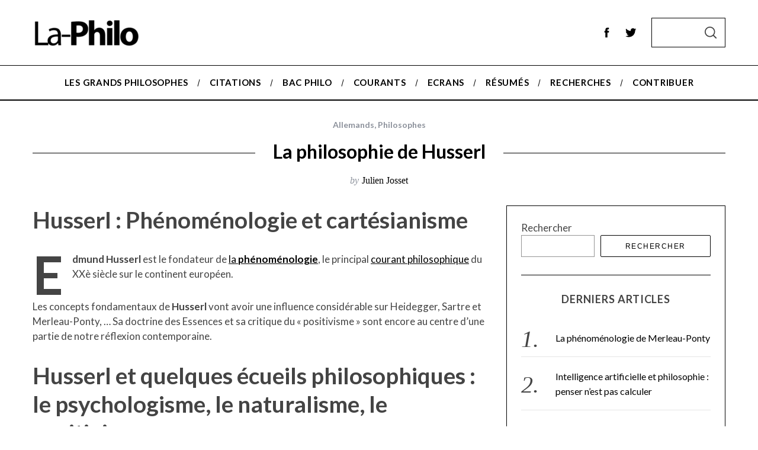

--- FILE ---
content_type: text/css
request_url: https://la-philosophie.com/app/themes/simplemag/style.css
body_size: 34337
content:
@charset "UTF-8";.pagination .nav-links {display:flex;justify-content:center}.pagination .page-numbers {font-size:16px;display:flex;width:3.75em;height:3.75em;align-items:center;justify-content:center;text-decoration:none;transition:transform .2s ease}.pagination .page-numbers:not(.dots):not(.current):hover {transform:scale(1.2)}.pagination .current.page-numbers {border:2px solid #000}.search--related li a,.comment-edit-link,.comment-reply-link {position:relative;text-decoration:none;-webkit-backface-visibility:hidden;backface-visibility:hidden}.search--related li a:before,.comment-edit-link:before,.comment-reply-link:before {content:"";position:absolute;z-index:2;width:100%;height:1px;bottom:-1px;left:0;background-color:currentColor;visibility:hidden;transform:scaleX(0);transition:all 0.2s ease-in-out}.search--related li a:hover:before,.comment-edit-link:hover:before,.comment-reply-link:hover:before {visibility:visible;transform:scaleX(0.96)}body {color:var(--site-color);font-size:20px;line-height:1.6;background-color:var(--site-background);font-family:Arial,Helvetica sans-serif;word-wrap:break-word;word-break:break-word;-webkit-font-smoothing:antialiased}.entry-content > * {margin-top:20px;margin-bottom:20px}blockquote.is-large cite,blockquote.is-large footer,blockquote.is-style-large cite,blockquote.is-style-large footer,.wp-block-quote.is-large cite,.wp-block-quote.is-large footer,.wp-block-quote.is-style-large cite,.wp-block-quote.is-style-large footer,.wp-block-pullquote cite,.wp-block-pullquote footer,cite,figcaption,.wp-caption-text,.wp-block-embed figcaption,.wp-block-image figcaption,.wp-block-audio figcaption {color:inherit;display:block;margin-top:10px;opacity:.7;font-style:normal;text-transform:inherit;font-size:16px}blockquote.is-large cite,blockquote.is-large footer,blockquote.is-style-large cite,blockquote.is-style-large footer,.wp-block-quote.is-large cite,.wp-block-quote.is-large footer,.wp-block-quote.is-style-large cite,.wp-block-quote.is-style-large footer,.wp-block-pullquote cite,.wp-block-pullquote footer {font-size:1.125rem;text-align:inherit}html {line-height:1.15;-webkit-text-size-adjust:100%}body {margin:0}main {display:block}h1 {font-size:2em;margin:0.67em 0}hr {box-sizing:content-box;height:0;overflow:visible}pre {font-family:monospace,monospace;font-size:1em}a {background-color:transparent}abbr[title] {border-bottom:none;text-decoration:underline;-webkit-text-decoration:underline dotted;text-decoration:underline dotted}b,strong {font-weight:bolder}code,kbd,samp {font-family:monospace,monospace;font-size:1em}small {font-size:80%}sub,sup {font-size:75%;line-height:0;position:relative;vertical-align:baseline}sub {bottom:-0.25em}sup {top:-0.5em}img {border-style:none}button,input,optgroup,select,textarea {font-family:inherit;font-size:100%;line-height:1.15;margin:0}button,input {overflow:visible}button,select {text-transform:none}button,[type="button"],[type="reset"],[type="submit"] {-webkit-appearance:button}button::-moz-focus-inner,[type="button"]::-moz-focus-inner,[type="reset"]::-moz-focus-inner,[type="submit"]::-moz-focus-inner {border-style:none;padding:0}button:-moz-focusring,[type="button"]:-moz-focusring,[type="reset"]:-moz-focusring,[type="submit"]:-moz-focusring {outline:1px dotted ButtonText}fieldset {padding:0.35em 0.75em 0.625em}legend {box-sizing:border-box;color:inherit;display:table;max-width:100%;padding:0;white-space:normal}progress {vertical-align:baseline}textarea {overflow:auto}[type="checkbox"],[type="radio"] {box-sizing:border-box;padding:0}[type="number"]::-webkit-inner-spin-button,[type="number"]::-webkit-outer-spin-button {height:auto}[type="search"] {-webkit-appearance:textfield;outline-offset:-2px}[type="search"]::-webkit-search-decoration {-webkit-appearance:none}::-webkit-file-upload-button {-webkit-appearance:button;font:inherit}details {display:block}summary {display:list-item}template {display:none}[hidden] {display:none}.screen-reader-text {clip:rect(1px,1px,1px,1px);position:absolute !important;height:1px;width:1px;overflow:hidden;word-wrap:normal !important}.screen-reader-text:focus {background-color:#f1f1f1;border-radius:3px;box-shadow:0 0 2px 2px rgba(0,0,0,0.6);clip:auto !important;color:#21759b;display:block;font-size:14px;font-size:0.875rem;font-weight:bold;height:auto;left:5px;line-height:normal;padding:15px 23px 14px;text-decoration:none;top:5px;width:auto;z-index:100000}.site-content[tabindex="-1"]:focus {outline:0}.sm-svg-icon {display:inline-block;vertical-align:middle;fill:currentColor}.icon-button,.top-strip .social li a,.mobile-menu-reveal,.widget_ti-about-site .social a,.header-search .social li a {display:flex;flex-shrink:0;align-items:center;justify-content:center;cursor:pointer;width:40px;height:40px;text-decoration:none}.rtl [class*="arrow-left"],.rtl [class*="arrow-right"] {transform:scale(-1,1)}.icon-n-txt,.comment-edit,.comment-reply,.comment-navigation a {display:inline-grid;gap:10px;grid-template-columns:auto auto;align-items:center;text-decoration:none}.sm-chevron-up {display:flex;align-items:center;justify-content:center;transform:scale(var(--icon-size,1));width:22px;height:22px;border-radius:0}.sm-chevron-up:after {content:"";display:block;width:10px;height:10px;margin-bottom:-5px;transform:rotate(-45deg);border-top:1px solid currentColor;border-right:1px solid currentColor}.sm-chevron-down {display:flex;align-items:center;justify-content:center;transform:scale(var(--icon-size,1));width:22px;height:22px;border-radius:0}.sm-chevron-down:after {content:"";display:block;width:10px;height:10px;margin-top:-5px;transform:rotate(45deg);border-right:1px solid currentColor;border-bottom:1px solid currentColor}.sm-chevron-left {display:flex;align-items:center;justify-content:center;transform:scale(var(--icon-size,1));width:22px;height:22px;border-radius:0}.sm-chevron-left:after {content:"";display:block;width:10px;height:10px;margin-right:-5px;transform:rotate(45deg);border-left:1px solid currentColor;border-bottom:1px solid currentColor}.sm-chevron-right {display:flex;align-items:center;justify-content:center;transform:scale(var(--icon-size,1));width:22px;height:22px;border-radius:0}.sm-chevron-right:after {content:"";display:block;width:10px;height:10px;margin-left:-5px;transform:rotate(-45deg);border-right:1px solid currentColor;border-bottom:1px solid currentColor}.post-format-icon {font-size:24px;display:flex;align-items:center;justify-content:center;margin:0 auto;width:40px;height:40px;color:#fff}.format-gallery .post-format-icon {background-color:#000;border-radius:50%;opacity:0.5;text-align:center;transition:opacity 0.1s ease}.entry-image .post-format-icon {position:absolute;left:50%;top:50%;z-index:3;transform:translate(-50%,-50%)}.entries .entry-image:hover .post-format-icon {opacity:1}.post-format-icon.load-media-content {display:block;width:40px;height:40px;transition:transform .2s ease}.post-format-icon.load-media-content:hover {transform:translate(-50%,-50%) scale(1.2)}.post-format-icon.load-media-content:before {content:"";display:block;width:100%;height:100%;border:3px solid #fff;border-radius:50%;position:absolute;top:0;left:0;overflow:hidden}.post-format-icon.load-media-content:after {content:"";display:block;width:0;height:0;border-top:10px solid transparent;border-left:15px solid #fff;border-bottom:10px solid transparent;border-radius:3px;position:absolute;z-index:2;left:50%;top:50%;margin-left:2px;transform:translate(-50%,-50%)}.no-image .post-format-icon.load-media-content:before {border-color:#ccc}.no-image .post-format-icon.load-media-content:after {border-left-color:#ccc}.hamburger-icon,.hamburger-icon:after,.hamburger-icon:before {position:relative;display:inline-block;width:1em;height:2px;background-color:var(--site_top_strip_links-regular);-webkit-backface-visibility:hidden;backface-visibility:hidden}.hamburger-icon:after,.hamburger-icon:before {content:"";position:absolute;width:100%;left:0;transform-origin:3px center}.hamburger-icon:before {top:7px}.hamburger-icon:after {top:-7px}.close-icon {width:1em;height:1em;position:relative}.close-icon:before,.close-icon:after {content:"";display:block;width:100%;height:2px;position:absolute;top:50%;margin-top:-1px;background-color:currentColor}.close-icon:before {transform:rotate(45deg)}.close-icon:after {transform:rotate(-45deg)}.gg-close-o {box-sizing:border-box;position:relative;display:block;transform:scale(var(--ggs,1));width:22px;height:22px;border:2px solid;border-radius:40px}.gg-close-o::after,.gg-close-o::before {content:"";display:block;box-sizing:border-box;position:absolute;width:12px;height:2px;background:currentColor;transform:rotate(45deg);border-radius:5px;top:8px;left:3px}.gg-close-o::after {transform:rotate(-45deg)}img,embed,iframe,object {max-width:100%}img {height:auto}figure {margin:0}.page-content .wp-smiley,.entry-content .wp-smiley,.comment-content .wp-smiley {border:none;margin-bottom:0;margin-top:0;padding:0}.avatar {display:block;border-radius:100%}.entry-image {overflow:hidden;position:relative;height:100%;margin-bottom:0}.no-image.entry-image > a {display:block;height:100%}.entry-image img {display:block;width:100%;height:100%;-o-object-fit:cover;object-fit:cover}img.alter {width:100%;height:100%;background-color:#8c919b}img.placeholder {background-color:#8c919b}.no-js img.lazyload {display:none}.lazyload,.lazyloading {opacity:0}.lazyloaded {opacity:1;transition:opacity .4s}img.alignleft,.wp-caption.alignleft {margin-right:3em}img.alignright,.wp-caption.alignright {margin-left:3em}.wp-caption.alignleft img,.wp-caption.alignright img {margin-left:0;margin-right:0}.gallery {margin-bottom:1.5em}.gallery .gallery-item {display:inline-block;text-align:center;vertical-align:top;width:100%}.gallery-columns-2 .gallery-item {max-width:50%}.gallery-columns-3 .gallery-item {max-width:33.33%}.gallery-columns-4 .gallery-item {max-width:25%}.gallery-columns-5 .gallery-item {max-width:20%}.gallery-columns-6 .gallery-item {max-width:16.66%}.gallery-columns-7 .gallery-item {max-width:14.28%}.gallery-columns-8 .gallery-item {max-width:12.5%}.gallery-columns-9 .gallery-item {max-width:11.11%}.gallery-caption {display:block}html {font-size:100%}h1,.h1,.fsize-h1 {font-size:28px;line-height:1.2}h2,.h2,.fsize-h2 {font-size:22px;line-height:1.25}h3,.h3,.fsize-h3 {font-size:20px;line-height:1.25}h4,.h4,.author-page .author-box .author-info h1,.fsize-h4 {font-size:20px;line-height:1.2}h5,.h5,.fsize-h5,.sub-title {font-size:18px;line-height:1.3}h6,.h6,.single-box-title,.fsize-h6 {font-size:16px;line-height:1.3}h1,.h1,h2,.h2,h3,.h3,h4,.h4,.author-page .author-box .author-info h1,h5,.h5,h6,.h6,.single-box-title {margin-top:0;font-style:normal}p,hr,pre,table,figure,details,fieldset,blockquote {margin-top:0;margin-bottom:20px}h1,.h1,h2,.h2 {margin-bottom:30px}h3,.h3,h4,.h4,.author-page .author-box .author-info h1,h5,.h5 {margin-bottom:15px}h6,.h6,.single-box-title {margin-bottom:5px}a {color:currentColor}fieldset p:last-child,.archive-description p:last-child {margin-bottom:0}blockquote {color:inherit;font-size:22px;font-family:inherit;line-height:inherit;border-width:0;border-style:solid;border-left-width:4px;padding-left:30px}blockquote p {line-height:inherit}pre {color:inherit;font-size:1rem;line-height:1.8;white-space:pre-wrap;font-family:Menlo,Consolas,monaco,monospace}hr {border:0;width:100%;border-bottom-style:solid;border-bottom-width:1px;border-bottom-color:currentColor;margin-top:15px}dl dt {font-weight:bold}dl dd {margin-left:0;margin-right:0}dl dd + dt {margin-top:10px}table {border-spacing:0;border-collapse:collapse}th,td {padding:10px;border:1px solid #cacaca}@supports (-webkit-touch-callout:none) {b,strong {text-shadow:0 0 1px var(--site-color)}}input[type=search]::-ms-clear {display:none;width:0;height:0}input[type=search]::-ms-reveal {display:none;width:0;height:0}input[type="search"]::-webkit-search-decoration,input[type="search"]::-webkit-search-cancel-button,input[type="search"]::-webkit-search-results-button,input[type="search"]::-webkit-search-results-decoration {display:none}select,select:focus,textarea,textarea:focus,[type=color],[type=color]:focus,[type=date],[type=date]:focus,[type=datetime-local],[type=datetime-local]:focus,[type=datetime],[type=datetime]:focus,[type=email],[type=email]:focus,[type=month],[type=month]:focus,[type=number],[type=number]:focus,[type=password],[type=password]:focus,[type=search],[type=search]:focus,[type=tel],[type=tel]:focus,[type=text],[type=text]:focus,[type=time],[type=time]:focus,[type=url],[type=url]:focus,[type=week],[type=week]:focus {background-color:var(--site-background)}select {width:100%;line-height:1;border-radius:0}label {white-space:normal}input::-moz-placeholder,textarea::-moz-placeholder {color:currentColor}input:-ms-input-placeholder,textarea:-ms-input-placeholder {color:currentColor}input::placeholder,textarea::placeholder {color:currentColor}button,.button,[type="button"],[type="reset"],[type="submit"] {font-family:sans-serif;letter-spacing:0.125em;text-transform:uppercase}button:not([disabled]),.button:not([disabled]),[type="button"]:not([disabled]),[type="reset"]:not([disabled]),[type="submit"]:not([disabled]) {cursor:pointer}a.button {text-decoration:none}button,.button,.read-more,.added_to_cart,.single_variation .stock,input[type="submit"] {font-size:14px;line-height:1;padding:.8em 2em;text-align:center;border:2px solid #000;border-radius:2px;background-color:transparent;position:relative;transition:all 0.1s linear;-webkit-backface-visibility:hidden;backface-visibility:hidden}button:hover,.button:hover,.read-more:hover,.added_to_cart:hover,.single_variation .stock:hover,input[type="submit"]:hover {box-shadow:1px 1px #000,2px 2px #000,2px 2px #000;transform:translateX(-3px)}html button[disabled],html input[disabled],.woocommerce .button[disabled],html button[disabled]:hover,html input[disabled]:hover,.woocommerce .button[disabled]:hover {color:gray;border-color:gray;box-shadow:none;transform:translateX(0)}[class*="read-more"] {line-height:100%;display:inline-block}.menu,.sub-menu,.sub-links {margin:0;padding:0;list-style:none}.menu a,.sub-menu a,.sub-links a {color:currentColor;text-decoration:none}.main-menu .menu,.secondary-menu .menu {display:flex}.main-menu .menu > li,.secondary-menu .menu > li {cursor:pointer}.main-menu .menu > li > a,.secondary-menu .menu > li > a {font-size:1em;position:relative;white-space:nowrap;transition:all .2s ease-in-out}.main-menu .sub-menu,.secondary-menu .sub-menu {position:absolute;left:0;top:100%;width:100%;z-index:998}.main-menu .sub-menu a,.secondary-menu .sub-menu a {display:block}.main-menu .sub-menu .sub-menu,.secondary-menu .sub-menu .sub-menu {top:0}.main-menu .sub-menu,.main-menu .sub-links,.secondary-menu .sub-menu,.secondary-menu .sub-links {display:none}.main-menu li:hover > .sub-menu,.secondary-menu li:hover > .sub-menu {display:block}.main-menu li:hover .sub-links,.secondary-menu li:hover .sub-links {display:grid}.sub-menu .sub-menu {left:180px}.main-menu .sub-menu .menu-item-has-children,.secondary-menu .sub-menu .menu-item-has-children {position:relative}.main-menu > ul > li > .sub-menu > ul > li:hover .sub-menu,.secondary-menu > ul > li > .sub-menu > li:hover .sub-menu {top:-8px}.secondary-menu .sub-menu .menu-item-has-children > a:before,.main-menu .sub-links-only .sub-menu .menu-item-has-children > a:before {content:"";text-align:center;border:solid currentColor;border-width:0 1px 1px 0;padding:3px;position:absolute;top:50%;right:15px;transform:rotate(-45deg) translateY(-50%)}.main-menu {margin-bottom:30px}.main-menu > ul {position:relative;justify-content:center}.main-menu > ul > li > a {display:block;line-height:1}.main-menu > ul > li > a > span {display:block;line-height:1;padding:21px 1.2em;position:relative}.main-menu > ul > li > a > span:before {content:"";position:absolute;top:50%;right:0;z-index:1;width:1px;height:0.8em;transform:translateY(-50%) rotate(15deg);background-color:currentColor;pointer-events:none}.main-menu > ul > li:last-child > a > span:before {display:none}.main-menu > ul .link-arrow > a > span:after {content:"";position:absolute;left:40%;bottom:0;border-width:0 10px 10px;border-style:solid;border-color:transparent transparent currentColor;width:0;z-index:999;display:none}.main-menu > ul .link-arrow:hover > a > span:after {display:block}.main-menu.is-fixed {position:-webkit-sticky;position:sticky;top:0;z-index:997}.admin-bar .main-menu.is-fixed {top:32px}.main-menu > ul > li > .sub-menu {padding-top:30px;padding-bottom:30px;max-width:var(--global-width);left:50%;transform:translateX(-50%);border-top-width:3px;border-top-style:solid}.layout-boxed .main-menu > ul > li > .sub-menu {max-width:var(--layout-boxed-width)}.main-menu .sub-links {padding-top:8px;padding-bottom:8px}.main-menu .sub-menu .sub-links li {display:block}.main-menu .sub-menu .sub-links a {position:relative;padding:8px 21px;line-height:18px}.main-menu .sub-posts {max-width:var(--global-width);margin:0 auto;position:relative}.main-menu .sub-posts .mega-menu-posts {float:left;width:100%}.main-menu .sub-posts .mega-menu-posts .mega-menu-item {display:block;float:left}.main-menu .sub-posts .mega-menu-posts .mega-menu-item a {font-size:18px;line-height:1.25em;letter-spacing:0}.main-menu .sub-posts .mega-menu-posts .mega-menu-item .item-title {padding:0 15px;margin-top:30px;text-align:center;text-transform:none}.main-menu .sub-posts .mega-menu-item {width:292px}.main-menu .sub-posts .mega-menu-item figure {width:292px;height:195px;overflow:hidden;margin-bottom:0}.main-menu .sub-posts .mega-menu-item figure a {display:block;height:100%}.main-menu .sub-posts .mega-menu-item figure img {display:block;width:100%;height:100%;-o-object-fit:cover;object-fit:cover}.main-menu .sub-menu-full-width .sub-posts .mega-menu-item {width:390px}.main-menu .sub-menu-full-width .sub-posts .mega-menu-item figure {width:390px;height:260px}.menu-item-has-mega-menu .sub-links {padding-top:0;padding-bottom:0}.main-menu .mega-menu-ajax {min-height:247px}.main-menu .sub-posts .mega-menu-ajax {opacity:0;transition:opacity .2s ease-in}.main-menu .posts-added .mega-menu-ajax {opacity:1}.main-menu .posts-loading:after {position:absolute;z-index:2;top:50%;left:50%;margin-top:-32px;margin-left:-16px;border-width:3px}.main-menu .sub-menu-two-columns .sub-menu .sub-posts {width:75%;float:right}.main-menu .sub-menu-two-columns .sub-menu .sub-posts {max-width:876px}.main-menu .sub-menu-two-columns > .sub-menu > .sub-links {float:left;width:25%}.main-menu .sub-menu-two-columns .sub-menu .sub-links li {font-size:16px;text-align:right}.main-menu .sub-menu-two-columns .sub-menu .sub-links li a {padding-left:0;padding-right:0;margin-right:30px}.main-menu .sub-menu-two-columns .sub-menu .sub-links li a > span {display:block}.main-menu .sub-menu-two-columns > .sub-menu > .sub-links li a:after {content:"";display:block;width:0%;height:1px;position:absolute;bottom:0;transition:width 0.2s ease-in-out}.main-menu .sub-menu-two-columns > .sub-menu > .sub-links li .active-link:after {width:100%}.main-menu .sub-menu-two-columns > .sub-menu > .sub-links > li:first-child > a > span {padding-top:0}.main-menu .sub-menu-two-columns .sub-menu .sub-links .sub-links {float:none;padding-bottom:0}.sub-menu-columns .sub-menu .sub-menu {position:static;display:block;border:none}.sub-menu-columns > .sub-menu > .sub-links {grid-auto-flow:column;padding:0 22px}.sub-menu-columns > .sub-menu > .sub-links > li > a {font-size:1.3em}.sub-menu-columns[class*="sub-menu-columns-"] {position:relative}.sub-menu-columns.sub-menu-columns-2 > .sub-menu {width:400px}.sub-menu-columns.sub-menu-columns-3 > .sub-menu {width:600px}.main-menu > ul > .sub-links-only {position:relative}.main-menu .sub-links-only .sub-menu {padding-top:0;padding-bottom:0;box-sizing:content-box}.main-menu > ul > .sub-links-only > .sub-menu {width:180px;left:50%;transform:translateX(-50%);text-align:left}.main-menu .active-link span {pointer-events:none}.secondary-menu > .menu {margin-left:-15px}.secondary-menu li {position:relative}.secondary-menu li a {display:block;padding-left:15px;padding-right:15px}.secondary-menu .sub-menu {width:180px;padding-top:8px;padding-bottom:8px}.secondary-menu .sub-menu li {display:block}.secondary-menu .sub-menu li a {display:block;line-height:18px;padding-top:8px;padding-bottom:8px}.color-site-white .secondary-menu li {border:none}.color-site-white .secondary-menu .sub-menu {border:2px solid #000;box-sizing:content-box}.color-site-white .secondary-menu .sub-menu li:first-child {position:relative}.color-site-white .secondary-menu .sub-menu li:first-child:after,.color-site-white .secondary-menu .sub-menu li:first-child:before {bottom:100%;border:solid transparent;content:"";height:0;width:0;position:absolute;pointer-events:none;border-style:solid}.color-site-white .secondary-menu .sub-menu li:first-child:after {border-bottom-color:#fff;border-width:5px;left:15%;margin-left:-5px;top:-18px}.color-site-white .secondary-menu .sub-menu li:first-child:before {border-bottom-color:#000;border-width:8px;left:15%;margin-left:-8px;top:-24px}.color-site-white .secondary-menu .sub-menu .sub-menu li:first-child:after,.color-site-white .secondary-menu .sub-menu .sub-menu li:first-child:before {display:none}.color-site-white .secondary-menu > ul > li > .sub-menu li:hover .sub-menu {top:-10px}.top-strip {color:var(--site_top_strip_links-regular)}.top-strip .menu li {color:var(--site_top_strip_links-regular)}.top-strip .menu li:hover {color:var(--site_top_strip_links-hover)}.top-strip .wrapper {display:flex;align-items:center;position:relative;min-height:50px;padding-top:5px;padding-bottom:5px}.top-strip .right-side {display:flex;flex:1 1 0;align-items:center;justify-content:flex-end}.top-strip .social,.top-strip .social ul {margin:0;padding:0;list-style:none}.top-strip .social ul {display:flex}.top-strip .social li {position:relative}.top-strip .social li a svg {transition:all 0.2s ease}.top-strip .social li a svg:hover {transform:scale(1.1)}.top-strip .search-reveal {order:1}.hide-strip .top-strip .social,.hide-strip .top-strip .top-strip-logo,.hide-strip .top-strip .secondary-menu,.hide-strip .top-strip .search-reveal {display:none}.top-strip-fixed .top-strip {position:-webkit-sticky;position:sticky;width:100%;top:0;left:auto;z-index:997}.hide-strip.no-main-menu .top-strip {display:none}.top-strip-logo {max-width:150px;margin-right:20px}.top-strip-logo a {display:block}.top-strip-logo img {display:block;width:auto;max-height:150px}.mobile-menu-reveal {font-size:28px;margin-left:-5px;color:var(--site_top_strip_links-regular)}#footer .advertisement {margin:0;padding:30px 0;text-align:center}.copyright {padding:30px 0;line-height:2em}.copyright .back-top {white-space:nowrap;text-decoration:none}.footer-sidebar {color:var(--footer_text);background-color:var(--footer_color)}.footer-sidebar a {color:var(--footer_links-regular)}.footer-sidebar a:hover {color:var(--footer_links-hover)}.footer-sidebar input,.footer-sidebar input:focus,.footer-sidebar select,.footer-sidebar select:focus,.footer-sidebar textarea,.footer-sidebar textarea:focus {background-color:var(--footer_color)}.footer-sidebar textarea,.footer-sidebar [type=text],.footer-sidebar [type=email],.footer-sidebar [type=search],.footer-sidebar .search-form .search-field {color:var(--footer_text);border:1px solid var(--footer_text)}.footer-sidebar textarea::-moz-placeholder,.footer-sidebar [type=text]::-moz-placeholder,.footer-sidebar [type=email]::-moz-placeholder,.footer-sidebar [type=search]::-moz-placeholder,.footer-sidebar .search-form .search-field::-moz-placeholder {color:var(--footer_text)}.footer-sidebar textarea:-ms-input-placeholder,.footer-sidebar [type=text]:-ms-input-placeholder,.footer-sidebar [type=email]:-ms-input-placeholder,.footer-sidebar [type=search]:-ms-input-placeholder,.footer-sidebar .search-form .search-field:-ms-input-placeholder {color:var(--footer_text)}.footer-sidebar textarea::placeholder,.footer-sidebar [type=text]::placeholder,.footer-sidebar [type=email]::placeholder,.footer-sidebar [type=search]::placeholder,.footer-sidebar .search-form .search-field::placeholder {color:var(--footer_text)}html .footer-border-top {border-left:0px;border-right:0px;border-bottom:0px}html .footer-sidebar.footer-border-top-gray {border-top:1px solid #ddd}.footer-sidebar .button,.footer-sidebar input[type="submit"] {border-color:currentColor;background-color:var(--footer_color)}.footer-sidebar .button:hover,.footer-sidebar input[type="submit"]:hover {box-shadow:none;transform:none;border-color:currentColor}.footer-sidebar .widget h3 {color:var(--footer_titles)}.footer-sidebar .columns .widget {border-width:0 0 1px 0}.footer-sidebar .columns .widget:first-of-type {padding-top:30px}.footer-sidebar .columns .widget:last-of-type {border-bottom:0;padding-bottom:30px}.footer-sidebar .widget_product_categories ul li:after {content:"";display:block;width:100%;height:1px;position:absolute;left:0;bottom:0;opacity:0.2}.site-offcanvas {position:fixed;top:0;left:0;width:100%;height:100%;overflow:hidden;pointer-events:none;z-index:1000}.site-offcanvas:after {content:"";position:fixed;left:0;top:0;width:100%;height:100%;background-color:rgba(0,0,0,0.2);opacity:0;will-change:opacity;pointer-events:none;transition:opacity 0.3s cubic-bezier(0,0,0.3,1)}.offcanvas--visible.site-offcanvas:after {opacity:1;pointer-events:auto}.offcanvas--visible {pointer-events:auto}.offcanvas-panel {position:fixed;z-index:1;top:0;width:100%;height:100%;display:flex;flex-flow:column}.offcanvas-panel.from-left {left:0}.offcanvas-panel.from-right {right:0}.offcanvas-close {font-size:1.25rem}.offcanvas-panel--slide {width:100%;max-width:50vw;background-color:#fff;will-change:transform;pointer-events:auto}.admin-bar .offcanvas-panel--slide {top:46px}.offcanvas-panel--slide.from-left {transform:translate3d(-100%,0,0)}.offcanvas-panel--slide.from-right {transform:translate3d(100%,0,0)}.offcanvas--animatable .offcanvas-panel--slide {transition:transform .2s ease-in}.offcanvas--visible.offcanvas--animatable .offcanvas-panel--slide {transition:transform .3s ease-out}.offcanvas-panel--inner {max-width:732px;height:100%;overflow-x:hidden;background-color:inherit}.offcanvas-panel--inner .column {padding-left:30px;padding-right:30px}.offcanvas--modal:after {background-color:rgba(255,255,255,0.98)}.offcanvas-panel--modal {opacity:0;pointer-events:none;display:flex;height:100%;align-items:center;justify-content:center}.offcanvas--animatable .offcanvas-panel--modal {transition:opacity .2s ease-in}.offcanvas--visible.offcanvas--animatable .offcanvas-panel--modal {transition:opacity .3s ease-out}.offcanvas-panel--modal .offcanvas-close {position:absolute;top:10vh;right:5vw;z-index:2;transform:scale3d(0,0,1)}.offcanvas--visible .offcanvas-panel--modal .offcanvas-close {transform:none}.show-offcanvas-cart.offcanvas--visible .side-shopping-cart,.show-offcanvas-menu.offcanvas--visible .offcanvas-menu {transform:none}.show-offcanvas-search.offcanvas--visible .offcanvas-search {opacity:1;pointer-events:auto}.modal--search-form {opacity:0;transform:scale3d(0.8,0.8,1)}.offcanvas--visible .modal--search-form {opacity:1;transform:none}.offcanvas--animatable .modal--search-form {transition:transform .2s ease-in}.offcanvas--visible.offcanvas--animatable .modal--search-form {transition:transform .3s ease-out}.modal--search-form .search-form {margin-top:-10vh}.modal--search-form .search-form label {display:inline}.modal--search-form .search-form .input-holder {height:auto;z-index:2}.modal--search-form .search-form .input-holder:after {content:"";position:absolute;z-index:1;left:0;bottom:0;width:100%;height:2px;background-color:currentColor}.modal--search-form .search-form .search-field {font-size:8vmin;height:auto;padding:0;border:0;background-color:transparent}.modal--search-form .search-form .search-field:focus {border:none;outline:none}.modal--search-form .search-form .input-highlight {font-size:8vmin;-webkit-user-select:none;-moz-user-select:none;-ms-user-select:none;user-select:none;position:absolute;z-index:2;left:0;bottom:0;max-width:100%;height:2px;color:transparent;overflow:hidden}html[dir="rtl"] .modal--search-form .search-form .input-highlight {left:auto;right:0}.modal--search-form .search-form .search-field + .input-highlight:after {content:"";position:absolute;left:0;bottom:0;width:100%;height:100%;background-image:linear-gradient(to right,#5a3fd6,#e74c3c)}html[dir="rtl"] .modal--search-form .search-form .search-field + .input-highlight:after {left:auto;right:0}.modal--search-form .search-form .search-submit {display:none}.search--related ul {padding:0;list-style:none;margin:1.5rem -.5rem 0}.search--related li {display:inline-block;white-space:nowrap;padding-left:.5rem;padding-right:.5rem}.search--related li a {color:currentColor}.search--related .wp-tag-cloud {font-size:60%}.search--related .wp-list-categories li {font-size:2.5rem}.search--related .wp-list-categories li:not(:last-child):after {content:"/";padding-left:.8vw;padding-right:.8vw;font-family:serif;vertical-align:middle;display:inline-block;opacity:.3}.search--related .wp-list-categories li sup {opacity:0.7}.offcanvas-menu .menu-block:not(:last-of-type) {margin-bottom:20px}.offcanvas-menu .menu li {display:flex;text-transform:none}.offcanvas-menu .menu li a {outline:0;flex:1 1 0;display:flex;align-items:center;padding:0.3em 20px;text-decoration:none}.offcanvas-menu .menu li .sub-menu-arrow {display:flex;align-items:center;justify-content:center;width:20%;--icon-size:0.7}.offcanvas-menu .menu a:focus,.offcanvas-menu .menu .sub-menu-arrow:focus {text-decoration:none}.offcanvas-menu .sub-menu {position:fixed;z-index:1;top:0;left:0;width:100%;height:100%;overflow-y:auto;overflow-x:hidden;transition:transform .3s ease-out;transform:translate3d(-100%,0,0);-webkit-backface-visibility:hidden;backface-visibility:hidden;-webkit-overflow-scrolling:touch}.offcanvas-menu .sub-menu li {font-size:18px;letter-spacing:0.02em}.offcanvas-menu .sub-menu-open {transform:translate3d(0,0,0)}.offcanvas-menu .sub-menu-back,.offcanvas-menu .offcanvas-close {display:flex;width:100%;height:50px;align-items:center;justify-content:flex-start;padding-left:20px;font-size:20px}.offcanvas-main-menu li {font-size:26px}.offcanvas-secondary-menu li {font-size:18px}.mobilewhite,.mobilewhite a,.mobilewhite .sub-menu-arrow,.mobilewhite .sub-menu-back {color:#000}.mobilewhite,.mobilewhite .sub-menu {background-color:#fff}.mobilewhite .menu .sub-menu-arrow:focus,.mobilewhite .menu li a:focus {background:rgba(0,0,0,0.05)}.mobiledark,.mobiledark a,.mobiledark .sub-menu-arrow,.mobiledark .sub-menu-back {color:#fff}.mobiledark,.mobiledark .sub-menu {background-color:#222831}.mobiledark .menu .sub-menu-arrow:focus,.mobiledark .menu li a:focus {background:rgba(255,255,255,0.1)}.global-sliders .entry-image {margin-bottom:0}.posts-slider .slick-slide {position:relative}.full-width-slider-image {background-position:center center;background-repeat:no-repeat;background-size:cover;height:100vh;max-height:inherit}.posts-slider .slick-slide {max-height:254px}.full-width-section .posts-slider .slick-slide {max-height:276px}.gallery-carousel {overflow-y:hidden}.gallery-carousel slider-nav-arrow {color:#fff}.gallery-carousel__item {position:relative}.gallery-carousel__image {margin-bottom:0}.gallery-carousel__image img {height:580px;-o-object-fit:cover;object-fit:cover}.widget {list-style:none}.widget ul,.widget ol {margin:0;padding:0;list-style:none}.widget li {font-size:1rem}.widget a {text-decoration:none}.widget select {width:100%}.widget button,.widget .button,.widget [type=submit] {width:100%;font-size:12px;border-width:1px}.widget:not(:last-of-type) {margin-bottom:30px;padding-bottom:30px;border-bottom:1px solid currentColor}.widget > h2,.widget > h3 {display:block;text-align:center;margin-bottom:30px}.search-form label {padding:0;display:block}.search-form .input-holder {height:50px;position:relative}.search-form .search-field {width:100%;height:100%;margin-bottom:0;padding:0 15px;border:none}.search-form .search-submit {display:flex;align-items:center;justify-content:center;position:absolute;z-index:99;top:0;right:0;margin:0;padding:0;width:50px;height:100%;border:none;cursor:pointer;color:currentColor;background-color:transparent;transition:opacity .25s ease-in-out}.search-form .search-submit:hover {opacity:0.8}.widget_calendar table {width:100%;border-spacing:0}.widget_calendar table caption {text-align:left;margin-bottom:15px}.widget_calendar table th,.widget_calendar table td {padding:5px;font-size:1rem}.widget_calendar table th {font-weight:normal}.widget_calendar table td {text-align:center}.widget_calendar table td a {display:block;text-decoration:none}.widget_calendar table tbody a {position:relative;z-index:1}.widget_calendar table tbody a:after {content:"";position:absolute;z-index:-1;top:0;left:0;right:0;bottom:0;background-color:currentColor;opacity:.07}.widget_calendar table tfoot td:nth-child(1) {border-right:none}.widget_calendar table tfoot td:nth-child(2) {border-left:none;border-right:none}.widget_calendar table tfoot td:nth-child(3) {border-left:none}.widget_rss li,.widget_meta li,.widget_pages li,.widget_archive li,.widget_nav_menu li,.widget_categories li,.widget_recent_entries li,.widget_recent_comments li,.widget_product_categories li {position:relative;display:flex;flex-wrap:wrap;align-items:center;padding-top:0.4em;padding-bottom:0.4em;font-family:var(--font_text-font-family)}.widget_rss li a,.widget_meta li a,.widget_pages li a,.widget_archive li a,.widget_nav_menu li a,.widget_categories li a,.widget_recent_entries li a,.widget_recent_comments li a,.widget_product_categories li a {flex-grow:1;line-height:1.5}.widget_recent_entries ul,.widget_recent_comments ul {margin-top:-0.5em;margin-bottom:-0.5em}.widget_recent_entries li,.widget_recent_comments li {display:block;padding-top:0.5em;padding-bottom:0.5em}.widget_pages .children,.widget_archive .children,.widget_categories .children,.widget_product_categories .children {width:100%;font-size:1rem}.widget_pages ul ul,.widget_archive ul ul,.widget_categories ul ul,.widget_product_categories ul ul {counter-reset:submenu}.widget_pages ul ul > li:after,.widget_archive ul ul > li:after,.widget_categories ul ul > li:after,.widget_product_categories ul ul > li:after {display:none}.widget_pages ul ul > li > a:before,.widget_archive ul ul > li > a:before,.widget_categories ul ul > li > a:before,.widget_product_categories ul ul > li > a:before {font-size:1.25rem;font-family:serif;font-weight:100;content:"– " counters(submenu,"– ",none);counter-increment:submenu}.widget_media_image img {display:block}.sidebar .widget_nav_menu li,.footer-sidebar .widget_nav_menu li {padding:0;position:relative}.sidebar .widget_nav_menu li:not(:last-of-type):after,.footer-sidebar .widget_nav_menu li:not(:last-of-type):after {content:"";position:absolute;left:0;bottom:0;width:100%;height:1px;background-color:rgba(0,0,0,0.1)}.sidebar .widget_nav_menu a,.footer-sidebar .widget_nav_menu a {display:flex;align-items:center;min-height:32px;padding-top:0.7em;padding-bottom:0.7em}.sidebar .widget_nav_menu .sub-menu,.footer-sidebar .widget_nav_menu .sub-menu {display:none;flex:0 0 100%}.sidebar .widget_nav_menu .sub-menu-arrow,.footer-sidebar .widget_nav_menu .sub-menu-arrow {width:32px;height:32px;cursor:pointer;position:relative}.sidebar .widget_nav_menu .sub-menu-arrow:after,.footer-sidebar .widget_nav_menu .sub-menu-arrow:after {content:"";position:absolute;top:10px;left:12px;width:8px;height:8px;border-top:1px solid currentColor;border-right:1px solid currentColor;transform:rotate(135deg);transition:transform .2s ease}.sidebar .widget_nav_menu .sub-menu-arrow:hover,.footer-sidebar .widget_nav_menu .sub-menu-arrow:hover {background-color:rgba(0,0,0,0.05)}.sidebar .widget_nav_menu .sub-menu--opened > .sub-menu-arrow:after,.footer-sidebar .widget_nav_menu .sub-menu--opened > .sub-menu-arrow:after {width:12px;top:15px;left:10px;border-right:none;transform:rotate(0deg)}.sidebar button,.sidebar .button,.sidebar [type=submit],.footer-sidebar button,.footer-sidebar .button,.footer-sidebar [type=submit] {padding:.8em}.widget_recent_entries ul,.widget_recent_comments ul {font-size:1rem;counter-reset:count}.widget_recent_entries li,.widget_recent_comments li {padding-left:2rem}.widget_recent_entries li:before,.widget_recent_comments li:before {content:counter(count) ".";counter-increment:count;position:absolute;top:0.3em;left:0;font:italic 24px/1 georgia}.widget_recent_entries .comment-author-link,.widget_recent_comments .comment-author-link {font-weight:bold}.widget_rss ul {margin-top:-15px;margin-bottom:-15px}.widget_rss li {display:block;padding-top:15px;padding-bottom:15px}.rss-date,li .rsswidget {display:block}.rss-date {margin-bottom:15px}.rssSummary {margin-bottom:15px}.widget_recent_entries,.widget_recent_comments {counter-reset:count}.widget_recent_entries li,.widget_recent_comments li {padding-left:18%;padding-top:20px;padding-bottom:20px;position:relative}.widget_recent_entries li:before,.widget_recent_comments li:before {content:counter(count) ".";counter-increment:count;position:absolute;top:50%;left:0;margin-top:-18px;font:italic 40px/1 serif}.widget_recent_entries li:not(:last-of-type):after,.widget_recent_comments li:not(:last-of-type):after {content:"";display:block;width:100%;height:1px;position:absolute;left:0;bottom:0;opacity:.2;background-color:rgba(0,0,0,0.5)}.widget_recent_entries span {display:block;font-size:85%;font-weight:bold}.widget_recent_comments .url {font-weight:bold;letter-spacing:0.2em}.full-width-sidebar {padding-top:30px;padding-bottom:30px}.full-width-sidebar .widget {padding-bottom:0;border-bottom:none}.full-width-sidebar .widget_pages > ul,.full-width-sidebar .widget_archive > ul,.full-width-sidebar .widget_categories > ul,.full-width-sidebar .widget_nav_menu .menu {display:flex;flex-wrap:wrap;justify-content:center}.full-width-sidebar .widget_pages > ul > li,.full-width-sidebar .widget_archive > ul > li,.full-width-sidebar .widget_categories > ul > li,.full-width-sidebar .widget_nav_menu .menu > li {position:relative;letter-spacing:.05em;text-transform:none;padding:0.2rem 0.9375rem}.full-width-sidebar .widget_pages > ul > li:not(:last-of-type):after,.full-width-sidebar .widget_archive > ul > li:not(:last-of-type):after,.full-width-sidebar .widget_categories > ul > li:not(:last-of-type):after,.full-width-sidebar .widget_nav_menu .menu > li:not(:last-of-type):after {content:"";position:absolute;z-index:1;top:50%;right:-2px;width:5px;height:5px;margin-top:-2px;border-radius:50%;background-color:transparent;border:1px solid currentColor}.full-width-sidebar .widget_pages > ul > li a:hover,.full-width-sidebar .widget_archive > ul > li a:hover,.full-width-sidebar .widget_categories > ul > li a:hover,.full-width-sidebar .widget_nav_menu .menu > li a:hover {text-decoration:none;box-shadow:0 1px currentColor}.full-width-sidebar .children,.full-width-sidebar .sub-menu,.full-width-sidebar .sub-menu-arrow {display:none}.widget-post-item {position:relative}.widget-post-item .entry-image {height:100vh;max-height:253px}.sidebar .widget-post-item .entry-image {max-height:221px}.col-1 .widget-area .widget-post-item .entry-image {max-height:700px}.col-1 .widget-post-item .entry-image,.col-2 .widget-post-item .entry-image,.col-3 .widget-area-1 .widget-post-item .entry-image {max-height:254px}.col-3 .widget-area-2 .widget-post-item .entry-image,.col-3 .widget-area-3 .widget-post-item .entry-image {max-height:254px}.widget_ti_video_embed {text-align:center}.widget_ti_video_embed figure {margin-bottom:0}.widget_ti_video_embed .video-title {margin:10px 0 0}.widget_ti-about-site p {margin-bottom:1rem}.widget_ti-about-site .social {display:flex;flex-wrap:wrap}.widget_ti-about-site .social.social-center {justify-content:center}.sidebar .widget_ti-about-site img {max-width:100%;height:auto;display:block;margin:0 auto 30px}.footer-sidebar .widget_ti-about-site img {float:left;max-width:100%;height:auto;margin:2px 15px 30px 0}.widget-posts-entries {display:grid;gap:30px 15px}.widget-posts-entries .widget-post-title {margin-bottom:0}.widget-posts-entries .widget-post-category {display:block;font-size:14px}.widget-posts-entries .widget-post-item:nth-child(1) {grid-column:1 / 2}.widget-posts-entries .widget-post-item:nth-child(1) .widget-post-details {position:absolute;left:0;right:0;top:50%;transform:translateY(-50%);text-align:center;padding:0 15px}.widget-posts-entries .widget-post-item:nth-child(1) .widget-post-details,.widget-posts-entries .widget-post-item:nth-child(1) .widget-post-details a {color:#fff}.widget-posts-entries .widget-post-item:nth-child(1) img {width:100%;filter:brightness(0.5) contrast(1.2)}.widget-posts-entries .widget-post-item:nth-child(1) .widget-post-category {margin-top:-30px}.widget-posts-entries .widget-post-item:not(:nth-child(1)) .widget-post-details {position:absolute;left:110px;bottom:0;padding:5px 0 0 8px;line-height:1.2}.sidebar .widget-posts-entries .widget-post-item:not(:nth-child(1)) .widget-post-details {background-color:var(--site-background)}.footer-sidebar .widget-posts-entries .widget-post-item:not(:nth-child(1)) .widget-post-details {background-color:var(--footer_color)}.widget-posts-entries .widget-post-item:not(:nth-child(1)) .entry-image {max-width:160px;max-height:107px}.widget-posts-entries .widget-post-item:not(:nth-child(1)) .widget-post-title a {display:block}.widget-posts-classic-entries .widget-post-item:last-of-type {margin-bottom:-30px}.widget-posts-classic-entries .widget-post-details {position:relative;top:-30px;padding:5px 15px 0;margin:0 15px 0 15px;background-color:var(--site-background)}.footer-sidebar .widget-posts-classic-entries .widget-post-details {background-color:var(--footer_color)}.widget-posts-classic-entries .widget-post-title {margin-bottom:0}.widget-posts-classic-entries .widget-post-category {display:block;font-size:16px}.widget-area-1 .widget-posts-classic-entries .widget-post-title {text-align:center}.widget-area-1 .widget-posts-classic-entries .widget-post-title a {font-size:1.25em}.widget-slider {padding-bottom:40px}.widget-slider .entry-image {overflow:hidden}.widget-slider .widget-post-title,.widget-slider .widget-post-details {text-align:center}.widget-slider .widget-post-title {padding:0 18px;margin-bottom:5px}.widget-slider .widget-post-details .widget-post-category {position:relative;top:-15px;padding:5px 15px;font-size:16px;background-color:var(--site-background)}.footer-sidebar .widget-slider .widget-post-details .widget-post-category {background-color:var(--footer_color)}.widget_ti_latest_cat_posts .widget-slider .widget-post-title {margin-top:15px}.review-bars .widget-item {display:grid;gap:10px 15px;align-items:baseline;grid-template-columns:auto -webkit-max-content;grid-template-columns:auto max-content}.review-bars .widget-item:not(:last-of-type) {margin-bottom:20px}.review-bars .widget-post-title {line-height:1;margin-bottom:0}.review-bars .widget-post-title a {font-size:.8em;text-decoration:none}.review-bars .total {font-size:16px}.review-bars .score-outer {grid-column:1 / 3}.review-bars .score-line {height:7px}.review-circles .rating-total-indicator {position:absolute;top:-10px;left:-10px;width:50px;height:50px}.footer-sidebar .review-circles .rating-total-indicator {background-color:var(--footer_color)}.review-circles .rating-total-indicator .show-total {font-size:14px;font-weight:normal}.footer-sidebar .review-circles .rating-total-indicator .progress-ring__circle {stroke:var(--footer_titles)}.widget_ti_most_commented li {line-height:22px;margin:10px 0 17px;position:relative}.widget_ti_most_commented li:after {content:"";position:absolute;left:0;top:50%;margin-top:5px;z-index:1;display:block;width:90%;border-bottom:1px dashed #999}.widget_ti_most_commented li a {display:inline-block;max-width:70%;padding:0 25px 0 0;position:relative;z-index:2;text-decoration:none}.widget_ti_most_commented span {display:block;padding:0 6px;line-height:1.3em;font-size:14px;font-family:sans-serif;text-align:center;color:#000;position:absolute;right:0;top:50%;margin-top:-7px;z-index:3;background-color:var(--main_site_color)}.footer-sidebar .widget_ti_most_commented span {background-color:var(--footer_titles)}.widget_ti_most_commented span i {font-style:normal;color:var(--secondary_site_color)}.widget_ti_most_commented span i:before {content:"";position:absolute;bottom:-6px;left:8px;width:0;height:0;border-top:10px solid var(--main_site_color);border-right:10px solid transparent}.footer-sidebar .widget_ti_most_commented span i:before {border-top-color:var(--footer_titles)}.sidebar .widget_ti_most_commented li a {color:var(--site-color);background-color:var(--site-background)}.footer-sidebar .widget_ti_most_commented li a {color:var(--footer_links-regular);background-color:var(--footer_color)}.footer-sidebar .widget_ti_most_commented li a:hover {color:var(--footer_links-hover)}.widget_ti_latest_comments li {border:none;margin-bottom:30px}.widget_ti_latest_comments li:last-child {margin-bottom:0}.widget_ti_latest_comments header {margin-bottom:10px;min-height:40px}.widget_ti_latest_comments figure {float:right;margin:0 0 0 15px;border-radius:50%;overflow:hidden}.widget_ti_latest_comments figure img {display:block}.widget_ti_latest_comments .commentnum {float:left;margin:0 15px 0 0;font:italic 52px/1 serif}.widget_ti_latest_comments .comment-author {font-weight:bold}.widget_ti_latest_comments .comment-post {display:block;overflow:hidden;text-decoration:none;line-height:20px;margin-top:5px}.widget_ti_latest_comments .comment-text {line-height:20px;font-family:Georgia;font-style:italic;padding:20px;position:relative;border-width:1px;border-style:solid}.widget_ti_latest_comments .comment-text:after,.widget_ti_latest_comments .comment-text:before {bottom:100%;border:solid transparent;content:"";height:0;width:0;position:absolute;pointer-events:none}.widget_ti_latest_comments .comment-text:after {border-width:6px;right:18px;margin-left:-14px}.widget_ti_latest_comments .comment-text:before {border-width:7px;right:17px;margin-left:-15px}.sidebar .widget_ti_latest_comments .comment-text {border-color:#ddd}.sidebar .widget_ti_latest_comments .comment-text:after {border-bottom-color:#fff}.sidebar .widget_ti_latest_comments .comment-text:before {border-bottom-color:#ddd}.footer-sidebar .widget_ti_latest_comments .comment-text {border-color:var(--footer_text)}.footer-sidebar .widget_ti_latest_comments .comment-text:after {border-bottom-color:var(--footer_color)}.footer-sidebar .widget_ti_latest_comments .comment-text:before {border-bottom-color:var(--footer_text)}.widget_ti_site_authors .carousel {margin:0 auto;text-align:center}.widget_ti_site_authors .carousel.with-arrows {padding-bottom:50px}.widget_ti_site_authors .carousel .item {margin:0 1px}.widget_ti_site_authors .carousel .item img {width:62px;height:62px}.widget_ti_site_authors .carousel .prev-arrow {margin-right:50%}.widget_ti_site_authors .carousel .next-arrow {margin-left:50%}.widget_ti_site_authors .authors-list {display:grid;gap:18px 0;grid-auto-rows:-webkit-min-content;grid-auto-rows:min-content}.widget_ti_site_authors .authors-list .item {display:grid;align-items:center;grid-template-columns:90px auto}.widget_ti_site_authors .authors-list .item a {text-decoration:none}.widget_ti_site_authors .authors-list .author-avatar {margin-bottom:0}.widget_ti_site_authors .authors-list .author-name {font-size:16px;display:block;line-height:1.4;letter-spacing:0.05em;text-transform:uppercase}.widget_ti_site_authors .authors-list .author-name .f-name {display:block;font-weight:100}.widget_ti_site_authors .authors-list .author-name .l-name {display:block;font-weight:700}.widget_ti_code_banner,.widget_ti_image_banner {text-align:center}.widget_ti_code_banner img,.widget_ti_image_banner img {max-width:100%;height:auto;display:block;margin:0 auto}.widget_ti_code_banner iframe,.widget_ti_image_banner iframe {max-width:100% !important}.sidebar .widget_ti_code_banner,.sidebar .widget_ti_image_banner {margin-left:-10px;margin-right:-10px}.pagination {margin-top:60px}.link-pages {font-size:22px;margin:30px 0 0;padding:30px 0;text-align:center;border-top:1px solid #eee;border-bottom:1px solid #eee;display:flex;flex-wrap:wrap;justify-content:center}.entry-content .link-pages h6 {flex-basis:100%}.link-pages a,.link-pages > span {display:flex;align-items:center;justify-content:center;width:2.2em;height:2.2em}.link-pages a {color:#8c949c;text-decoration:none}.link-pages a:hover {color:#000;background-color:rgba(0,0,0,0.02)}.custom-gallery {display:grid;gap:5px;grid-template-columns:repeat(3,1fr)}.custom-gallery .gallery-item {position:relative;margin-bottom:0}.custom-gallery .gallery-item:nth-of-type(4n+1) {grid-column:span 3}.custom-gallery .gallery-item img {display:block;height:100%;-o-object-fit:cover;object-fit:cover}.custom-gallery .gallery-item .gallery-caption {position:absolute;left:0;bottom:0;width:100%;padding:5px;font-size:16px;line-height:18px;text-align:center;color:#fff;background:#555;background:rgba(0,0,0,0.7)}.entry-breakdown .score-label {display:flex;align-items:center}.entry-breakdown .score-label .label {flex:1 1 0}.score-line {display:block;background-color:var(--main_site_color)}.score-line i {color:var(--secondary_site_color);font-size:18px;padding:0 10px}.footer-sidebar .score-line {background-color:var(--footer_titles)}.score-outer {display:block;background:#f3f3f3;background:rgba(0,0,0,0.05)}.entry-image .score-outer {position:absolute;left:0;bottom:0;z-index:1;line-height:2em;text-align:right;opacity:0.8}.classic-layout .entry-image .score-outer {bottom:auto;top:0}.single-rating .description {max-width:70%;margin:0 auto 30px}.rating-total-indicator {width:100px;height:100px;border-radius:50%;position:relative;background-color:var(--site-background)}.rating-total-indicator .show-total {display:flex;width:80%;height:80%;align-items:center;justify-content:center;border-radius:50%;position:absolute;z-index:1;top:50%;left:50%;transform:translate(-50%,-50%);color:#fff;font-size:24px;font-weight:700;text-align:center;font-style:normal;letter-spacing:.05em;background-color:#44444a}.rating-total-indicator .progress-ring {transform:scale(1.02)}.rating-total-indicator .progress-ring__circle {transform:rotate(-90deg);transform-origin:50% 50%;transition:0.35s stroke-dashoffset;stroke-width:15px;stroke:var(--main_site_color)}.single-rating-bars {background-color:rgba(0,0,0,0.02)}.single-rating-bars .inner {padding:30px}.single-rating-bars .score {float:right}.single-rating-bars .description {float:left}.single-rating-bars .description,.single-rating-bars .rating-total-indicator {margin-top:30px}.single-rating-bars .rating-total-indicator,.single-rating-bars .entry-breakdown .total {float:right}.single-rating-bars .entry-breakdown .item {margin-bottom:20px}.single-rating-bars .entry-breakdown .score-line {height:12px}.single-rating-bars .entry-breakdown .total-score h4 {color:#000}.single-rating-bars .entry-breakdown .total-score h4 .total {font-size:18px}.single-rating-circle .description {text-align:center}.single-rating-circle .rating-total-indicator {display:grid;width:100%;grid-template-columns:1fr 100px 1fr;align-items:center;text-align:center;grid-gap:1.25rem;margin-left:auto;margin-right:auto}.single-rating-circle .rating-total-indicator .show-total {width:76px;height:76px}.single-rating-circle .rating-total-indicator:before,.single-rating-circle .rating-total-indicator:after {content:"";height:1px;background-color:currentColor}.single-rating-circle .rating-labels {height:240px;overflow:hidden}.single-rating-circle .rating-labels-item {min-width:110px;height:200px}.single-rating-circle .rating-labels-item {position:relative}.single-rating-circle .rating-labels-item .inner-cell {position:absolute;left:0;bottom:0;width:100%;height:100%}.single-rating-circle .rating-labels-item .inner-cell:before {content:"";width:1px;height:100%;position:absolute;top:0;left:50%;border-right:1px dashed #8c919b}.single-rating-circle .rating-labels-item .inner-cell .rating-circle:after {content:"";width:9px;height:16px;position:absolute;bottom:-20px;left:45%;background:#fff}.single-rating-circle .rating-labels-item .inner-cell .rating-label {font-size:0.9em;line-height:1.1em;position:absolute;left:0;bottom:0;width:100%;padding:10px 0;text-align:center;background-color:#fff}.single-rating-circle .rating-labels-item .inner-cell .rating-circle {position:absolute;top:0;left:50%;transform:translateX(-50%);background-color:#fff;border:4px solid #000;border-radius:50%;text-align:center}.single-rating-circle .rating-labels-item .inner-cell .rating-circle i {position:absolute;top:50%;left:50%;transform:translate(-50%,-50%);font-size:16px;font-weight:bold;font-style:normal;letter-spacing:0.05em}.single-rating-circle .rating-labels-item:nth-child(1n) .rating-circle {color:#01b5d7;border-color:#01b5d7}.single-rating-circle .rating-labels-item:nth-child(2n) .rating-circle {color:#ec6b4e;border-color:#ec6b4e}.single-rating-circle .rating-labels-item:nth-child(3n) .rating-circle {color:#a562b2;border-color:#a562b2}.single-rating-circle .rating-labels-item:nth-child(4n) .rating-circle {color:#0100ff;border-color:#0100ff}.single-rating-circle .rating-labels-item:nth-child(5n) .rating-circle {color:#ee332a;border-color:#ee332a}.single-rating-circle .rating-labels-item:nth-child(6n) .rating-circle {color:#ffcc00;border-color:#ffcc00}.single-rating-circle .rating-labels .slick-track {margin:auto}.single-rating-circle .slider-nav-arrow {bottom:0}.single-rating-circle .prev-arrow,.single-rating-circle .next-arrow {font-size:22px}.single-rating-circle .prev-arrow {right:40px}.single-rating-circle .next-arrow {right:0}html {overflow-x:hidden;box-sizing:border-box;-ms-overflow-style:scrollbar}*,*:before,*:after {box-sizing:inherit}:root {--global-width:1170px;--content-width:770px;--layout-boxed-width:1230px}.site-width {max-width:var(--global-width)}.wrapper,.layout-boxed {margin-left:auto;margin-right:auto}.layout-boxed {max-width:var(--layout-boxed-width)}.layout-boxed:after {content:"";position:fixed;z-index:-1;top:0;width:100%;height:100%;max-width:var(--layout-boxed-width);background-color:var(--site-background)}.site-content {padding-bottom:30px}.top-strip + .site-content {padding-top:30px}.row,.grid {display:grid;row-gap:30px;-moz-column-gap:30px;column-gap:30px;grid-template-columns:repeat(12,12fr)}.col-sm-12 {grid-column:span 12}.col-sm-11 {grid-column:span 11}.col-sm-10 {grid-column:span 10}.col-sm-9 {grid-column:span 9}.col-sm-8 {grid-column:span 8}.col-sm-7 {grid-column:span 7}.col-sm-6 {grid-column:span 6}.col-sm-5 {grid-column:span 5}.col-sm-4 {grid-column:span 4}.col-sm-3 {grid-column:span 3}.col-sm-2 {grid-column:span 2}.d-sm-none {display:none}.col-12 {grid-column:span 12}.col-11 {grid-column:span 11}.col-10 {grid-column:span 10}.col-9 {grid-column:span 9}.col-8 {grid-column:span 8}.col-7 {grid-column:span 7}.col-6 {grid-column:span 6}.col-5 {grid-column:span 5}.col-4 {grid-column:span 4}.col-3 {grid-column:span 3}.col-2 {grid-column:span 2}[class*=".col"].align-left {justify-self:start}.grid.align-left {justify-content:start}[class*=".col"].align-right {justify-self:end}.grid.align-right {justify-content:end}[class*=".col"].align-h-center {justify-self:center}.grid.align-h-center {justify-content:center}[class*=".col"].align-h-stretch {justify-self:stretch}.grid.align-h-stretch {justify-content:stretch}[class*=".col"].align-top {align-self:start}.grid.align-top {align-content:start}[class*=".col"].align-bottom {align-self:end}.grid.align-bottom {align-content:end}[class*=".col"].align-v-center {align-self:center}.grid.align-v-center {align-content:center}[class*=".col"].align-v-stretch {align-self:stretch}.grid.align-v-stretch {align-content:stretch}[class*=".col"].center {place-self:center}.grid.center,.row.center {place-items:center}@-webkit-keyframes fadeIn {0% {opacity:0}100% {opacity:1}}@keyframes fadeIn {0% {opacity:0}100% {opacity:1}}.anmtd {-webkit-animation-name:fadeIn;animation-name:fadeIn;-webkit-animation-duration:1.2s;animation-duration:1.2s;-webkit-animation-fill-mode:backwards;animation-fill-mode:backwards}.site-header {-webkit-animation-delay:0.2s;animation-delay:0.2s}.main-menu {-webkit-animation-delay:0.4s;animation-delay:0.4s}.site-content {-webkit-animation-delay:0.6s;animation-delay:0.6s}#footer {-webkit-animation-delay:0.8s;animation-delay:0.8s}.grid-12 {width:100%}.grid-11 {width:91.66666667%}.grid-10 {width:83.33333333%}.grid-9 {width:75%}.grid-8 {width:66.66666667%}.grid-7 {width:58.33333333%}.grid-6 {width:50%}.grid-5 {width:41.66666667%}.grid-4 {width:33.33333333%}.grid-3 {width:25%}.grid-2 {width:16.66666667%}.grid-1 {width:8.33333333%}.wrapper,.wp-image-wrap {width:var(--global-width)}.grid-1 .wrapper,.grid-2 .wrapper,.grid-3 .wrapper,.grid-4 .wrapper,.grid-5 .wrapper,.grid-6 .wrapper,.grid-7 .wrapper,.grid-8 .wrapper,.grid-9 .wrapper,.grid-10 .wrapper,.grid-11 .wrapper,.grid-12 .wrapper {width:100%}[class*="grid-"].grid-centered {float:none;margin-left:auto;margin-right:auto}.grid-layout.columns-size-2 .grid-4:nth-of-type(2n+1) {clear:left}.grid-layout.columns-size-3 .grid-4:nth-of-type(3n+1) {clear:left}.grid-layout.columns-size-4 .grid-4:nth-of-type(4n+1) {clear:left}.section-title .title {margin-bottom:0}.home-section {--hp-sections-margin__top:var(--hp-sections-space);--hp-sections-margin__bottom:var(--hp-sections-space);--hp-sections-padding__top:var(--hp-sections-space);--hp-sections-padding__bottom:var(--hp-sections-space)}.with-sidebar .home-section:first-of-type {--hp-sections-margin__top:0}.home-section:not(:first-of-type) {margin-top:calc(var(--hp-sections-margin__top) * 0.5)}.home-section.title-text + .home-section {margin-top:0}.home-section[class*="bg-"] {padding-top:var(--hp-sections-space__min,calc(var(--hp-sections-padding__top) * 0.5));padding-bottom:var(--hp-sections-space__min,calc(var(--hp-sections-padding__bottom) * 0.5))}.home-section .section-header {text-align:center;margin-bottom:var(--hp-sections-space__min,calc(var(--hp-sections-margin__bottom) * 0.5))}.posts-section .composer-button {margin-bottom:var(--hp-sections-margin__bottom)}.posts-section + .posts-section,.full-width-section + .full-width-section {--hp-sections-margin__top:0}.posts-section + .posts-section .section-header {margin-top:var(--hp-sections-space__min,calc(var(--hp-sections-space) * 0.5))}.full-width-section:last-child {margin-bottom:-60px}.full-width-section .title {margin-bottom:0}.full-width-section .title + .sub-title {margin-top:15px}.full-width-section .entry-frame {max-width:770px;margin:auto}.column-middle .entry-title a {font-size:1.8em;line-height:1.2}.all-news-link {margin:calc(var(--hp-sections-space) * 0.5) auto 0 auto}.all-news-link .read-more {display:block;max-width:370px;margin-left:auto;margin-right:auto;line-height:1;text-align:center}.slider-latest .column-2 .post-item {margin-bottom:0}.slider-latest .column-2 .post-item .entry-link {z-index:4}.slider-latest .column-2 .entry-image {height:119px;margin-bottom:0}.with-sidebar .slider-latest .column-1,.with-sidebar .slider-latest .column-2 {grid-column:span 12}.with-sidebar .slider-latest .column-2 {display:grid;gap:30px;grid-template-columns:1fr 1fr}.media-posts {position:relative}.media-post-item.entry-details {background-color:var(--site-background)}.media-post-item .entry-image {position:relative;z-index:1;height:377px;margin:auto;overflow:hidden}.media-post-item .entry-summary {margin-top:30px}.media-post-item .see-more {margin-top:30px}.media-post-item .entry-header {text-align:left}.media-post-thumbs {padding:30px 0 0;overflow:hidden}.media-post-thumbs .slick-list {margin:0 15px}.media-post-thumbs .slick-track {margin:auto}.media-post-thumbs .thumbs-item {max-height:65px;margin:0 15px;overflow:hidden;position:relative}.media-post-thumbs .thumbs-item:after {cursor:pointer;content:"";display:block;width:100%;height:100%;position:absolute;top:0;left:0;border-width:4px;border-style:solid;opacity:0;transition:opacity 0.3s ease-in-out}.media-post-thumbs .thumbs-item.slick-current:after {opacity:1;cursor:default}.media-posts .media-post-thumbs .thumbs-item img {width:100%}.media-posts .global-sliders:hover .slider-nav-arrow {opacity:0}.media-posts .slick-dots {margin:0 0 15px;text-align:center}.media-posts .slick-dots li {display:inline-block;width:42px;height:42px;position:relative}.media-posts .slick-dots li button {border:none;background:none;font:normal 1em serif;position:absolute;z-index:2;top:0;left:0;width:100%;height:100%;transition:all 0.3s ease}.media-posts .slick-dots .slick-active button {z-index:1;cursor:default;transform:scale(2)}.media-posts .slick-dots li:after {content:"/";position:absolute;top:8px;right:-3px;opacity:0.3}.media-posts .slick-dots li:last-child:after {display:none}.media-layout-one .media-post-details {margin-top:60px}.media-layout-one .media-post-thumbs {background-color:#f1f1f1}.media-layout-one .thumbs-item {margin-bottom:30px}.media-layout-one[class*="bg-"] .media-post-thumbs {background-color:rgba(255,255,255,0.2)}.media-layout-two {opacity:0;transition:opacity 0.5s ease}.media-layout-two.section-init {opacity:1}.media-layout-two,.media-layout-two[class*="bg-"] {--hp-sections-padding__bottom:0}.media-layout-two .title-with-sep,.layout-full .media-layout-two .title-with-sep .title {background:none}.media-layout-two a,.media-layout-two .entry-meta a,.media-layout-two[class*="links-"] a {color:#fff}.media-layout-two .section-header,.media-layout-two .media-post-slides,.media-layout-two .media-post-thumbs,.media-layout-two .media-post-thumbs-wrapper {position:relative;z-index:2}.media-layout-two .media-post-bg {position:absolute;top:0;left:0;z-index:1;width:100%;height:100%}.media-layout-two .media-post-bg .bg-item {background-size:cover}.media-layout-two .media-post-bg:after {content:"";position:absolute;top:0;left:0;z-index:1;width:100%;height:100%;opacity:0.6;background-color:#000}.media-layout-two .media-post-bg .slick-list,.media-layout-two .media-post-bg .slick-track,.media-layout-two .media-post-bg .bg-item {height:100%}.media-layout-two .post-item .entry-image {max-width:1050px;height:590px}.media-layout-two .post-item .entry-image:hover img {transition:all 0.3s ease;filter:brightness(0.6) contrast(1.3)}.media-layout-two .entry-header {position:absolute;z-index:3;width:80%;left:10%;bottom:10px}.media-layout-two .entry-details .entry-title {margin:30px 0}.media-post-thumbs-wrapper {margin-top:90px;background-color:var(--site-background)}.media-layout-two .media-post-thumbs {max-width:670px;margin:auto;top:-30px;background-color:var(--site-background)}.media-layout-two .slick-dots {margin-bottom:0}.media-layout-two .media-post-thumbs .thumbs-item:after,.media-layout-two[class*="links-"] .media-post-thumbs .thumbs-item:after {border-color:#000}.media-layout-two .media-post-thumbs .slick-dots li,.media-layout-two[class*="links-"] .media-post-thumbs .slick-dots li,.media-layout-two .media-post-thumbs .slick-dots li button,.media-layout-two[class*="links-"] .media-post-thumbs .slick-dots li button {color:#000}.post-item .media-content,.media-posts .media-content {position:absolute;top:0;left:0;z-index:4;width:100%;opacity:0}.post-item .content-added .media-content,.media-posts .content-added .media-content {opacity:1;height:100%;background-color:rgba(0,0,0,0.8);transition:opacity 0.5s ease}.post-item .media-content iframe[src*="soundcloud.com"],.media-posts .media-content iframe[src*="soundcloud.com"] {position:absolute;top:0;left:0;width:100%;height:100%}.post-item .content-loading:before,.media-posts .content-loading:before {position:absolute;z-index:3;top:0;left:0;content:"";width:100%;height:100%;background-color:rgba(0,0,0,0.5)}.post-item .content-loading .load-media-content:before,.media-posts .content-loading .load-media-content:before {border-color:var(--main_site_color);border-top-color:transparent;border-bottom-color:transparent;-webkit-animation:loading-icon-spin 1s infinite linear;animation:loading-icon-spin 1s infinite linear}.post-item .content-loading .load-media-content:after,.media-posts .content-loading .load-media-content:after {border-color:var(--main_site_color);border-top-color:transparent;border-bottom-color:transparent}.latest-reviews .post-item {width:290px;position:relative;margin-bottom:0}.latest-reviews .entry-image {margin:0 auto 30px;border-radius:50%}.latest-reviews .entry-image a {width:100%;height:100%;display:block;overflow:hidden;border-radius:50%}.latest-reviews .entry-image img {border-radius:50%;filter:brightness(0.8) contrast(1.3)}.latest-reviews .entry-image .show-total {color:#fff;font-size:48px;line-height:1em;position:absolute;z-index:2;top:50%;left:50%;transform:translate(-50%,-50%);font-family:Georgia,serif}.latest-reviews .latest-reviews-carousel {opacity:0;transition:opacity 0.5s ease}.latest-reviews .latest-reviews-carousel.carousel-initialized {opacity:1}.latest-reviews .slick-track {margin:auto;opacity:0}.latest-reviews .slick-dots {margin-top:60px;text-align:center}.latest-reviews .slick-dots li {display:inline-block;width:42px;height:42px;position:relative}.latest-reviews .slick-dots li button {padding:0;border:none;background:none;cursor:pointer;font:normal 1em serif;position:absolute;z-index:2;top:0;left:0;width:100%;height:100%;transition:transform 0.3s ease;-webkit-backface-visibility:hidden;backface-visibility:hidden}.latest-reviews .slick-dots li button:hover,.latest-reviews .slick-dots li button:focus {outline:none;box-shadow:none;transform:none}.latest-reviews .slick-dots .slick-active button {z-index:1;cursor:default}.latest-reviews .slick-dots .slick-active button,.latest-reviews .slick-dots .slick-active button:hover,.latest-reviews .slick-dots .slick-active button:focus {transform:scale(2)}.latest-reviews .slick-dots li:after {content:"/";color:#8c919b;position:absolute;top:8px;right:-3px}.latest-reviews .slick-dots li:last-child:after {display:none}.featured-posts .wrapper {position:relative}.featured-posts .entry-details {-webkit-backface-visibility:hidden;backface-visibility:hidden}.featured-posts .entry-image,.featured-posts .entries .post-item {margin-bottom:0}.featured-posts .entry-title,.featured-posts .entry-summary {margin:0}.featured-posts .sub-title,.featured-posts .entries .entry-meta {opacity:0.7;-webkit-backface-visibility:hidden;backface-visibility:hidden}.featured-posts .column-right .post-item-inner,.featured-posts .column-middle .post-item-inner {position:relative}.featured-posts .column-right .post-item {margin-bottom:0}.featured-posts .carousel-navigation {height:60px;display:flex;align-items:flex-end;background-color:var(--site-background)}.featured-posts .carousel-navigation .prev-arrow,.featured-posts .carousel-navigation .next-arrow {width:50%;transition:transform 0.3s}.featured-posts .carousel-navigation .prev-arrow:hover,.featured-posts .carousel-navigation .next-arrow:hover {transform:scale(1.4)}.featured-posts .carousel-navigation .slick-disabled {opacity:0.4;cursor:default}.featured-posts .carousel-navigation .slick-disabled:hover {transform:scale(1)}.featured-posts .carousel-navigation .prev-arrow {left:0}.featured-posts .carousel-navigation .next-arrow {right:0}.featured-carousel .slick-slide,.featured-carousel.slick-initialized .slick-slide {display:grid;gap:20px;grid-template-columns:repeat(2,1fr)}.latest-posts .column-left .entry-header .entry-meta,.latest-posts .column-middle .entry-header .entry-meta {margin-top:15px}.latest-posts .column-right .post-item,.latest-posts .column-right .entry-header,.latest-posts .column-right .entry-meta {text-align:start}.latest-posts .column-right .post-item:after {content:"";display:block;height:1px;margin-top:30px;opacity:0.1;background-color:currentColor}.latest-posts .column-right .post-item:last-child {margin-bottom:0}.latest-posts .column-right .post-item:last-child:after {display:none}.entries .entry-title {line-height:1.3}.entry-meta {font-size:16px}.entry-details {position:relative}.entry-summary p:last-of-type {margin-bottom:0}.entry-header {text-align:center}.entry-header .author a:hover,.entry-header .entry-meta a:hover {box-shadow:0 1px currentColor}.entry-header .entry-meta {font-size:14px;line-height:1.5}.entry-header .entry-meta .entry-date:before,.entry-header .entry-meta .entry-author:after {content:"/";padding:0 8px;font-size:inherit;font-family:sans-serif}.entry-header .entry-meta .entry-date:nth-child(1):before {display:none}.entries .entry-image + .entry-details {margin-top:15px}.entries.list-layout .entry-details,.entries.small-list-layout .entry-details {margin-top:0}.entries .entry-meta + .entry-title {margin-top:10px}.entries .post-item {text-align:center;margin-bottom:30px}.entries .post-item .entry-summary {margin-top:10px}.entries .post-item .entry-footer .read-more-link {font-size:14px;padding:1px 0;letter-spacing:0;text-transform:none}.entries .post-item .entry-footer .read-more-link:after {content:"";opacity:0;display:block;height:1px;position:relative;bottom:-2px;box-shadow:0 1px 0 currentColor}.entries .post-item .entry-footer .read-more-link:hover:after {opacity:1}.sticky-icon {display:flex;color:var(--secondary_site_color);background-color:var(--main_site_color);box-shadow:0 0 0 4px var(--site-background);border-radius:50%;align-items:center;justify-content:center;width:2.1875rem;height:2.1875rem;position:absolute;z-index:2;right:0;top:-7px}.has-post-thumbnail .sticky-icon {top:-18px;right:15px}.list-layout .sticky-icon {right:0}.classic-layout .sticky-icon {right:30px}.content-with-sidebar .alignwide,.content-with-sidebar .alignfull {max-width:100%;margin-left:auto}.single-author-box {display:grid;gap:30px;align-items:center;grid-template-columns:100px minmax(auto,260px) auto}.single-author-box .author-avatar {margin-bottom:0}.single-author-box .icon-container {margin:10px -5px 0}.single-author-box .icon-container .icon-item {font-size:14px;padding:5px;display:inline-block;text-decoration:none}.single-author-box .author-info .author {display:block;font-size:24px;line-height:1em}.single-author-box .author-info p {margin:5px 30px 5px 0}.single-author-box .author-posts .entry-header {text-align:left}.single-author-box .author-posts .written-by {display:block}.single-author-box .author-posts .entry-summary {font-size:14px;line-height:1.6}.single-author-box .author-posts .read-more-link {font-size:14px;margin-top:15px}.comments-area.comments-closed {display:none}.comment-list {margin:0;padding:0;list-style:none}.comment-list .children {margin:0;padding:0}.comment-list > .comment:first-child {margin-top:0}.comment:not(:first-of-type) .comment-body:before,.comment-navigation:before {content:"";display:block;height:1px;opacity:.2;margin-bottom:30px;background-color:currentColor}.comment {list-style:none;position:relative}.comment > .children {padding-left:3%}.comment .comment-body {margin-bottom:30px}.comment .comment-body .comment-content a {word-wrap:break-word}.comment:not(:first-of-type) .comment-body:before {content:""}.comment .comment-meta {position:relative;margin-bottom:30px}.comment .comment-meta a {text-decoration:none}.comment .comment-metadata {font-size:0.875rem;opacity:.6;display:flex;align-items:center;letter-spacing:.05em}.comment .comment-author {font-size:18px}.comment .comment-author .avatar {float:left;margin-right:30px;position:relative;border-radius:100%}.bypostauthor > .comment-body .avatar {border:3px solid var(--main_site_color)}.bypostauthor .author-link a {font-weight:bold}.comment-edit,.comment-reply {opacity:0.8}.comment-edit-link,.comment-reply-link {font-size:16px}.comment-reply + .comment-edit {margin:0 0 0 30px}.discussion-avatar-list {margin:0;padding:0;list-style:none}.discussion-avatar-list li {margin-right:-8px}.comment-navigation {font-size:14px;text-transform:uppercase;letter-spacing:0.1em;margin-bottom:30px}.comment-navigation .nav-next {text-align:right}.comment-form .comment-notes {font-size:1rem;opacity:.5;display:block;line-height:1.4;margin-top:0}.comment-form .comment-form-comment textarea {padding:1em}.comment-form input[name="author"],.comment-form input[name="email"],.comment-form input[name="url"] {padding:1.5em 1em}.comment-form input[name="author"],.comment-form input[name="email"],.comment-form input[name="url"],.comment-form input[name="submit"] {display:block;width:100%;margin-bottom:0}.comment-form .comment-form-comment label,.comment-form .comment-form-author label,.comment-form .comment-form-email label,.comment-form .comment-form-url label {display:none}.comment-form .form-submit {margin-bottom:0}.comment-respond {position:relative}.comment-respond .comments-title-wrap {margin-bottom:15px}.comments-title-wrap {display:grid;gap:30px;align-items:center;grid-template-columns:1fr 1fr}.comments-title-wrap.no-responses {display:none}.comments-title-wrap .discussion-meta {justify-self:end}.comments-title-wrap .discussion-meta .discussion-meta-info {margin:0}.comments-title-wrap .cancel-reply {display:flex;justify-content:flex-end}.comments-title-wrap .cancel-reply a {text-decoration:none;margin-left:15px;font-size:18px;display:grid;gap:5px;grid-template-columns:repeat(2,auto);align-items:center}.comments-title-wrap .cancel-reply a:before {content:"";width:22px;height:22px;background-image:url("data:image/svg+xml,%3Csvg xmlns='http://www.w3.org/2000/svg' viewBox='0 0 32 32'%3E%3Cpath fill='black' d='M16 0a16 16 0 1 0 0 32 16 16 0 0 0 0-32zm0 1.5a14.5 14.5 0 1 1 0 29 14.5 14.5 0 0 1 0-29zM9.7 9c-.3 0-.5.2-.6.5 0 .3 0 .6.2.7L15 16l-5.7 5.7a.7.7 0 1 0 1 1L16 17l5.7 5.7a.7.7 0 1 0 1-1L17 16l5.7-5.7c.2-.2.3-.5.2-.8A.7.7 0 0 0 22 9c-.2 0-.3 0-.4.2L16 15l-5.7-5.7a.7.7 0 0 0-.6-.2z'/%3E%3C/svg%3E");background-repeat:no-repeat;background-position:50% 50%;background-size:20px}.single-social {position:relative}.single-social .social-sharing .share-item {font-size:0.9em;color:var(--site-color)}.single-social .social-sharing .share-item .share-label {letter-spacing:0.07em;font-family:sans-serif}.single-social .share-more {cursor:pointer;position:relative;text-align:center}.single-social .share-more .share-plus {position:relative;top:1px;display:inline-block;width:13px;height:13px;transition:transform 0.3s ease-in-out}.single-social .share-more .share-plus:before,.single-social .share-more .share-plus:after {content:"";display:block;position:absolute;background-color:var(--site-color)}.single-social .share-more .share-plus:before {width:13px;height:1px;top:6px;left:0}.single-social .share-more .share-plus:after {width:1px;height:13px;top:0;left:6px}.single-social .share-more.share-more-opened .share-plus {transform:rotate(135deg)}.single-social .share-more .share-more-items {position:absolute;z-index:1;width:150px;left:50%;bottom:150%;margin-left:-75px;padding:15px;text-align:center;border-radius:2px;border:1px solid;background-color:var(--site-background);transform:scale(0);transition:transform 0.2s ease-in-out;transform-origin:center bottom}.single-social .share-more .share-more-items:before,.single-social .share-more .share-more-items:after {content:"";position:absolute;left:50%;transform:translateX(-50%);width:0;height:0;border-left:7px solid transparent;border-right:7px solid transparent}.single-social .share-more .share-more-items:before {bottom:-6px;border-top:7px solid var(--site-background);z-index:2}.single-social .share-more .share-more-items:after {bottom:-7px;border-top:7px solid}.single-social .share-more .share-more-items a {display:block;color:var(--site-color);font-size:0.8em;padding:10px 0;line-height:100%;text-decoration:none;text-transform:uppercase}.single-social .share-more .share-more-items a:hover {text-decoration:underline}.single-social .share-more.share-more-opened .share-more-items {transform:scale(1)}.single-social .add-comment {display:block;width:50px;height:30px;line-height:28px;position:absolute;top:50%;right:0;margin-top:-15px;text-align:center;text-decoration:none;background-color:#eee;border-radius:2px;transition:all 0.2s ease}.single-social .add-comment:before,.single-social .add-comment:after {content:"";height:0;width:0;position:absolute;top:100%;right:19px;border-top:9px solid #eee;border-right:9px solid transparent;transition:all 0.2s ease}.single-social .add-comment:hover {box-shadow:2px 2px 0 rgba(0,0,0,0.14)}.single-social .add-comment:hover:before {border-top-color:rgba(0,0,0,0.14);right:18px;top:106%}.single-social .add-comment .score-number {font-size:14px;font-family:sans-serif;transform:scale(1)}.single-social .link-layout .share-item {text-align:center;text-transform:uppercase}.single-social .link-layout .share-item [class*="icon"] {display:none}.single-social .link-layout > .share-item:hover > .share-label {border-bottom:1px solid}.single-social .social-colors > .share-item {font-weight:bold}.single-social .social-colors .share-facebook {color:#3b5998;border-bottom-color:#3b5998}.single-social .social-colors .share-twitter {color:#1da1f2;border-bottom-color:#1da1f2}.single-social .social-colors .share-pinterest {color:#bd081c;border-bottom-color:#bd081c}.single-social .button-layout .share-item {padding:1em 0;border-radius:2px;text-align:center}.single-social .button-layout .share-item > .share-label:before {content:"";display:inline-block;width:1px;height:12px;position:relative;top:1px}.single-social .social-minimal-buttons .share-item:after {content:"";position:absolute;z-index:-1;top:0;left:0;right:0;bottom:0;border:1px solid var(--site-color);pointer-events:none;opacity:0.25;transition:opacity .2s ease}.single-social .social-minimal-buttons .share-item:hover:after {opacity:1}.single-social .social-minimal-buttons .share-item > .share-label:before {margin:0 8px}.single-social .social-colors-buttons .share-item,.single-social .social-colors-buttons .share-more-items,.single-social .social-colors-buttons .share-more-items a {color:#fff;border:none;background-color:#8c919b}.single-social .social-colors-buttons .share-more-items:before {border-top-color:#8c919b}.single-social .social-colors-buttons .share-more-items:after {display:none}.single-social .social-colors-buttons .share-facebook {background-color:#3b5998}.single-social .social-colors-buttons .share-twitter {background-color:#1da1f2}.single-social .social-colors-buttons .share-pinterest {background-color:#bd081c}.single-social .social-colors-buttons .share-item > .share-label {font-weight:bold}.single-social .social-colors-buttons .share-item > .share-label:before {background-color:#fff;opacity:0.6;margin:0px 15px 0 10px}.single-social .social-colors-buttons .share-more .share-plus:before,.single-social .social-colors-buttons .share-more .share-plus:after {background-color:#fff}.single-social .social-colors-buttons .share-more .share-plus:before {width:14px;height:2px}.single-social .social-colors-buttons .share-more .share-plus:after {width:2px;height:14px}.text-left .title-text,.text-left .social-box,.text-left .single-box-title,.text-left .comment-reply-title,.text-left .social-center,.text-left .cat-description,.text-left .widget-post-title,.text-left .main-menu > ul,.text-left .entry-header,.text-left .entry-header .entry-meta,.text-left .entries .post-item,.text-left .home-section .section-header,.text-left .widget-posts-entries .widget-post-item:nth-child(1) .widget-post-details,.text-left .widget-slider .widget-post-title,.text-left .widget-slider .widget-post-details,.text-left .widget-posts-classic-entries .widget-post-title,.text-left .widget-posts-classic-entries .widget-post-details {text-align:left;justify-content:flex-start}.text-left .grid-layout .post-item .entry-summary,.text-left .masonry-layout .post-item .entry-summary,.text-left .classic-layout .post-item .entry-summary {width:100%}.text-left .grid-layout .entry-footer,.text-left .masonry-layout .entry-footer,.text-left .classic-layout .entry-footer {align-items:flex-start}.text-left div:not(.full-width-sidebar) .widget h3 {text-align:left}.text-left .main-menu .menu {margin:0 auto;left:-15px;max-width:var(--global-width);justify-content:flex-start}.text-left .title-with-sep {text-align:left;grid-template-columns:auto 1fr}.text-left .title-with-sep:before {display:none}.entry-content > :first-child {margin-top:0}.entry-content > :last-child {margin-bottom:0}.alignleft,.wp-block-image .alignleft {margin-top:0.7rem;margin-left:0;margin-right:30px;max-width:50%}.alignright,.wp-block-image .alignright {margin-top:0.7rem;margin-right:0;margin-left:30px;max-width:50%}.wp-block-button .wp-block-button__link {font-family:sans-serif;font-size:0.75rem;line-height:1;padding:1.5em 2em;letter-spacing:0.125em;text-transform:uppercase}.wp-block-button .wp-block-button__link:not(.has-text-color) {color:#fff}.wp-block-button .wp-block-button__link:not(.has-background) {background-color:#000}.wp-block-button:not(.is-style-squared) .wp-block-button__link {border-radius:3px}.wp-block-button.is-style-outline,.wp-block-button.is-style-outline:hover,.wp-block-button.is-style-outline:focus,.wp-block-button.is-style-outline:active {color:currentColor}.wp-block-button.is-style-outline .wp-block-button__link:not(.has-text-color),.wp-block-button.is-style-outline:hover .wp-block-button__link:not(.has-text-color),.wp-block-button.is-style-outline:focus .wp-block-button__link:not(.has-text-color),.wp-block-button.is-style-outline:active .wp-block-button__link:not(.has-text-color) {color:currentColor;border-width:2px;background-color:transparent}.wp-caption {max-width:100%}.wp-caption img[class*="wp-image-"] {display:block;margin-left:auto;margin-right:auto}figcaption,.wp-caption-text {text-align:center}.has-drop-cap:not(:focus):first-letter {font-size:6em;line-height:.8;font-family:serif;margin:0 0.25em 0 0;text-shadow:0.02em 0.02em 0 var(--site-background),0.03em 0.03em 0 currentColor}pre,code,.wp-block-code,.wp-block-verse,.wp-block-preformatted,.wp-block-preformatted pre {color:inherit;font-size:1rem;line-height:1.8;white-space:pre-wrap;font-family:Menlo,Consolas,monaco,monospace}.wp-block-code,pre.wp-block-verse,.wp-block-verse pre {padding:30px;overflow:auto;position:relative;z-index:1}.wp-block-code:after,pre.wp-block-verse:after,.wp-block-verse pre:after {content:"";position:absolute;z-index:-1;top:0;left:0;right:0;bottom:0;border:1px solid currentColor;opacity:0.2}.wp-block-code {border:none}.wp-block-code:after {opacity:0.05;border:none;background-color:currentColor}.wp-block-separator {clear:both}.wp-block-separator:not(.is-style-wide):not(.is-style-dots) {max-width:20em}blockquote,.wp-block-quote {color:inherit;font-size:22px;font-family:inherit;line-height:inherit;border-width:0;border-style:solid;border-left-width:4px;padding-left:30px}blockquote p,.wp-block-quote p {line-height:inherit}blockquote.is-large,blockquote.is-style-large,.wp-block-quote.is-large,.wp-block-quote.is-style-large {padding-right:0;padding-left:0;border-left-width:0;padding:0}blockquote.is-large p,blockquote.is-style-large p,.wp-block-quote.is-large p,.wp-block-quote.is-style-large p {font-size:32px;font-style:italic;font-family:serif;line-height:1.3}.wp-block-pullquote {color:currentColor;margin-bottom:30px;padding-top:0;padding-bottom:0}.wp-block-pullquote blockquote {padding-left:0;border-left-width:0;margin-top:30px;margin-bottom:30px}.wp-block-pullquote,.wp-block-pullquote.is-style-default {border-width:2px 0;border-style:solid;border-color:currentColor}.wp-block-pullquote.is-style-solid-color {border:none;padding-top:20px;padding-bottom:20px}.wp-block-pullquote p,.wp-block-pullquote.alignleft p,.wp-block-pullquote.alignright p,.wp-block-pullquote.is-style-solid-color blockquote p,.wp-block-pullquote blockquote > .block-editor-rich-text p {font-family:serif;font-style:italic;font-size:32px;line-height:1.3;margin-bottom:0}.wp-block-pullquote.alignleft,.wp-block-pullquote.alignright {padding:0;margin-top:0.7rem;max-width:305px}.wp-block-table {width:100%}.wp-block-table td,.wp-block-table th {border:none;position:relative;z-index:1;padding:10px}.wp-block-table td:after,.wp-block-table th:after {content:"";position:absolute;z-index:-1;top:0;left:0;right:0;bottom:0;border-style:solid;border-width:1px 0 0 1px;opacity:0.3}.wp-block-table td:last-child:after,.wp-block-table th:last-child:after {border-right-width:1px}.wp-block-table tr:last-child td:after,.wp-block-table tr:last-child th:after {border-bottom-width:1px}.wp-block-table.is-style-stripes tr:nth-child(odd) {background-color:rgba(0,0,0,0.05)}.wp-block-archives,.wp-block-categories {display:flex;flex-wrap:wrap;padding-left:0;list-style:none}.wp-block-archives li:not(:last-of-type),.wp-block-categories li:not(:last-of-type) {margin-right:1rem}.wp-block-archives.aligncenter,.wp-block-categories.aligncenter {justify-content:center}.wp-block-spacer {clear:both}.alignfull,.alignwide {width:100vw;max-width:100%}.alignfull {max-width:1920px;margin-left:calc(50% - 50vw)}.alignleft {float:left}.alignright {float:right}.aligncenter {text-align:center;margin-left:auto;margin-right:auto}img.aligncenter {margin-left:auto;margin-right:auto;display:block}.text-left {text-align:left}.text-right {text-align:right}.text-center {text-align:center}html .no-margin {margin:0}html .hidden {display:none}.grids:after,.clearfix:after,.grids:before,.clearfix:before {content:"";display:table}.grids:after,.clearfix:after {clear:both}svg:not(:root) {overflow:hidden}.message,.logged-in-as,.comment-notes {display:block;padding:10px;margin-bottom:18px;color:#999;font-size:80%;font-weight:bold;text-align:center;line-height:18px;letter-spacing:.2em;border:1px dashed #ccc}.message [class*="icon"] {font-size:18px;position:relative;top:2px;left:5px;margin-right:15px}.error {border-color:#fb5766}.success {border-color:#83ba77}.info [class*="icon"] {fill:#6cf}.warning [class*="icon"] {fill:#f99}.button.loading:after,.main-menu .posts-loading:after {border:2px solid #000;border-left-color:transparent;border-right-color:transparent;border-radius:16px;content:"";width:32px;height:32px;display:inline-block;overflow:hidden;-webkit-animation:loading-icon-spin 1s infinite linear;animation:loading-icon-spin 1s infinite linear}@-webkit-keyframes loading-icon-spin {0% {transform:rotate(0deg)}100% {transform:rotate(360deg)}}@keyframes loading-icon-spin {0% {transform:rotate(0deg)}100% {transform:rotate(360deg)}}.slick-slider {position:relative;display:block;-webkit-user-select:none;-moz-user-select:none;-ms-user-select:none;user-select:none;-webkit-touch-callout:none;-khtml-user-select:none;touch-action:pan-y;-webkit-tap-highlight-color:transparent}.slick-list {position:relative;display:block;overflow:hidden;margin:0;padding:0}.slick-list:focus {outline:0}.slick-list.dragging {cursor:pointer;cursor:hand}.slick-slider .slick-list,.slick-slider .slick-track {transform:translate3d(0,0,0)}.slick-track {position:relative;top:0;left:0;display:block}.slick-track:after,.slick-track:before {display:table;content:''}.slick-track:after {clear:both}.slick-loading .slick-track {visibility:hidden}.slick-slide {display:none;float:left;min-height:1px}.slick-slide:focus,.slick-slide a:focus {outline:0}.slick-slide img {display:block}.slick-slide.slick-loading img {display:none}.slick-slide.dragging img {pointer-events:none}.slick-initialized .slick-slide {display:block}.slick-loading .slick-slide {visibility:hidden}.slick-vertical .slick-slide {display:block;height:auto;border:1px solid transparent}.button,.menu a,a:hover,.title a,.author,.author a,.entry-meta a,.entry-title a,.entry-image a,.widget_pages a,.related-posts a,.widget_categories a,.widget-posts-entries a,a[class*="read-more"],.comments li .vcard a,.widget-post-title a,.widget_recent_entries a,.widget_recent_comments a,.single-author-box .author a {text-decoration:none}.widget_pages a:hover,.widget_categories a:hover,.comments li .vcard a:hover,.widget_recent_entries a:hover,.widget_recent_comments a:hover {text-decoration:underline}nav li,.tagline,.read-more,.widget h2,.widget h3,.comment-box label,#submit,.copyright,input[type="submit"],.button,.added_to_cart,.single_variation .stock {text-transform:uppercase}nav li,.sub-title,.tagline,.widget h2,.widget h3,.read-more,.read-more-link,input[type="submit"],.section-header .title {letter-spacing:0.05em}.sub-menu li {letter-spacing:0;text-transform:none}nav li,.widget h2,.widget h3,.comment .vcard,.comment-box label,.tab-box-button li a {font-size:18px}.sub-menu li,.entries .entry-meta {font-size:14px}#submit,.copyright,input[type="submit"] {font-size:12px}.post .author,.post .written-by {font-size:16px;font-family:Georgia,serif;text-transform:none}.written-by {font-style:italic;padding-right:2px}.entry-meta .written-by {display:inline-block}.entry-meta .updated:not(.published) {display:none}.entry-title {margin-bottom:5px}.entry-meta + .page-title {margin-top:15px}.title-with-sep {display:grid;grid-template-columns:1fr fit-content(70%) 1fr;align-items:center;text-align:center;grid-gap:0.9375rem;width:100%}.title-with-sep:before,.title-with-sep:after {content:"";height:100%;background-image:url("data:image/svg+xml,%3Csvg xmlns='http://www.w3.org/2000/svg' viewBox='0 0 1 1'%3E%3Cpath fill='black' d='M0 0h100v1H0z'/%3E%3C/svg%3E");background-repeat:repeat-x;background-position:50% 50%;background-size:1px;-webkit-backface-visibility:hidden;backface-visibility:hidden}.global-sliders .read-more:hover,.full-width-image .read-more:hover,.full-width-video .read-more:hover {box-shadow:1px 1px #fff,2px 2px #fff,2px 2px #fff}textarea,input[type="tel"],input[type="url"],input[type="text"],input[type="email"],input[type="password"] {width:100%;padding:10px;border:1px solid #000;outline:none}textarea:focus,input[type="tel"]:focus,input[type="url"]:focus,input[type="text"]:focus,input[type="email"]:focus,input[type="password"]:focus {box-shadow:3px 3px 0 #000}input#s:focus {box-shadow:none}.tab-box-button a {text-decoration:none}.tab-box .tab-visible {transition:all 0.5s ease}.tab-box .tab-hidden {opacity:0;height:0}.tab-box .tab-visible {opacity:1;height:auto}select {height:2.4375rem;padding:0.5rem;-webkit-appearance:none;-moz-appearance:none;appearance:none;border:1px solid #ddd;border-radius:0;font-family:inherit;font-size:1rem;font-weight:normal;line-height:1;color:currentColor;background-color:transparent;background-image:url("data:image/svg+xml;utf8,<svg xmlns='http://www.w3.org/2000/svg' version='1.1' width='32' height='24' viewBox='0 0 32 24'><polygon points='0,0 32,0 16,24' style='fill:rgb%28138,138,138%29'></polygon></svg>");background-origin:content-box;background-position:right -1rem center;background-repeat:no-repeat;background-size:9px 6px;padding-right:1.5rem}body {color:var(--site-color);background-color:var(--site-background);font-family:var(--font_text-font-family)}a,.page-title {color:#000}.written-by,.copyright,.copyright a,.tagline,.sub-title,.nav-title,.entry-meta,.entry-meta a,.cat-description,.comment-meta a,.comment-box label,.comment-reply-login,.tab-box-button li a,.entries .author .fn a,.single-rating .description,.widget-posts-entries span a,.widget_ti_site_authors .authors-list .author-post {color:#8c919b}.sidebar #wp-calendar,.sidebar #wp-calendar tbody,.sidebar #wp-calendar thead,.sidebar .widget_rss li,.sidebar .widget_pages li,.sidebar .widget_nav_menu li a,.sidebar .widget_categories ul li,.sidebar .widget_recent_entries li,.sidebar .widget_recent_comments li,.sidebar .widget_ti_latest_comments li a {border-color:#eee}.copyright {background-color:rgba(0,0,0,0.1)}.site-header {background-color:var(--header_site_color)}#branding {padding-top:30px;padding-bottom:30px}.site-branding,.site-branding img {display:block}.tagline {display:block;font-size:16px}.site-branding + .tagline {margin-top:5px}.header-row {display:flex;flex-flow:column;align-items:center}.header-row .inner-cell {display:flex;flex-flow:column}.header-banner .ad-cell {justify-content:flex-end}.header-banner .ad-block {display:flex;justify-content:center;width:320px}.header-banner .ad-block img {display:block}.header-banner .ad-block .adsbygoogle {width:320px;height:100px}.header-search .social,.header-search .social ul {margin:0;padding:0;list-style:none}.header-search .social ul {display:flex;justify-content:center}.header-search .social li {position:relative}.header-search .social li a svg {transition:all 0.2s ease}.header-search .social li a svg:hover {transform:scale(1.1)}.header-search .social .social-share-link {display:none}.header-search .search-form-cell .search-form .search-field {border:1px solid #000;background-color:var(--header_site_color)}.header-search .search-form-cell .search-form .search-field::-moz-placeholder {opacity:0}.header-search .search-form-cell .search-form .search-field:-ms-input-placeholder {opacity:0}.header-search .search-form-cell .search-form .search-field::placeholder {opacity:0}.slider-nav-arrow {position:absolute;z-index:2;display:block;cursor:pointer;text-align:center;text-decoration:none}.slider-nav-arrow.prev-arrow {display:flex;align-items:center;justify-content:center;transform:scale(var(--icon-size,1));width:22px;height:22px;border-radius:0}.slider-nav-arrow.prev-arrow:after {content:"";display:block;width:10px;height:10px;margin-right:-5px;transform:rotate(45deg);border-left:1px solid currentColor;border-bottom:1px solid currentColor}.slider-nav-arrow.next-arrow {display:flex;align-items:center;justify-content:center;transform:scale(var(--icon-size,1));width:22px;height:22px;border-radius:0}.slider-nav-arrow.next-arrow:after {content:"";display:block;width:10px;height:10px;margin-left:-5px;transform:rotate(-45deg);border-right:1px solid currentColor;border-bottom:1px solid currentColor}.global-sliders .slider-nav-arrow {font-size:22px;width:60px;height:100px;color:#fff;border:1px solid #fff;line-height:100px;top:50%;transform:translateY(-50%)}.global-sliders .prev-arrow {right:5%;margin-top:-80px;border-bottom:none}.global-sliders .next-arrow {right:5%;margin-top:80px;border-top:none}.slick-dots {margin:0;padding:0;list-style:none}.global-sliders .slick-dots {width:60px;height:60px;position:absolute;top:50%;transform:translateY(-50%);right:5%;text-align:center;border-left:1px solid #fff;border-right:1px solid #fff}.global-sliders .slick-dots li {color:#fff;display:none;font-size:24px;font-family:monospace}.global-sliders .slick-dots .slick-active,.global-sliders .slick-dots .slider-image-count {display:inline-block}.global-sliders .slick-dots button {color:#fff;padding:0;border:none;background:none;font-family:inherit}.global-sliders .slick-dots button:after {content:"/";position:relative;top:8px;left:1px}.global-sliders .slick-dots .slider-image-count {position:relative;top:15px;font-size:18px}.widget .slider-nav-arrow,.related-posts .slider-nav-arrow,.above-content-media .slider-nav-arrow {width:40px;height:40px}.widget .slider-nav-arrow:hover,.related-posts .slider-nav-arrow:hover,.above-content-media .slider-nav-arrow:hover {color:#fff;background-color:#000}.widget .slider-nav-arrow,.related-posts .slider-nav-arrow {bottom:0}.widget .next-arrow {right:50%;margin-right:-40px}.widget .prev-arrow {left:50%;margin-left:-40px}.widget-slider img,.posts-slider img {width:100%}.widget-slider,.global-sliders,.media-post-thumbs {opacity:0;transition:opacity 0.5s ease}.widget-slider.slick-initialized,.global-sliders.slick-initialized,.media-post-thumbs.slick-initialized {opacity:1}.slick-vertical .slick-slide {border:none}.category-slider {margin-bottom:30px}.post-page-slider {margin-bottom:30px}.full-width-media .gallery-caption {display:none}.above-content-media .gallery-carousel-container {margin-bottom:30px;padding-bottom:30px;border-bottom:1px solid #ddd}.above-content-media .gallery-carousel img {margin:auto}.above-content-media .gallery-carousel figure .icon,.above-content-media .gallery-carousel figure .image-caption {display:none}.above-content-media .gallery-caption {min-height:45px}.above-content-media .gallery-caption .image-desc-bottom,.above-content-media .gallery-caption .image-caption-bottom {width:70%;background-color:#fff;text-align:start}.above-content-media .gallery-caption .image-caption-bottom {font-weight:bold}.above-content-media .gallery-caption .image-desc-bottom {color:#8c919b}.above-content-media .gallery-caption .slider-nav-arrow {top:0}.above-content-media .gallery-caption .prev-arrow {right:40px}.above-content-media .gallery-caption .next-arrow {right:0}.above-content-media .gallery-caption .slick-dots {position:absolute;top:0;right:100px;margin-top:-3px}.above-content-media .gallery-caption .slick-dots li {display:none;color:#000;font-size:32px;font-family:monospace}.above-content-media .gallery-caption .slick-dots .slick-active,.above-content-media .gallery-caption .slick-dots .slider-image-count {display:inline-block}.above-content-media .gallery-caption .slick-dots button {padding:0;border:none;background:none;font-family:inherit}.above-content-media .gallery-caption .slick-dots button:after {content:"/";position:relative;top:8px;left:1px}.above-content-media .gallery-caption .slick-dots .slider-image-count {font-size:18px;position:relative;top:15px}.content-over-image {position:relative}.content-over-image,.content-over-image a {color:#fff}.content-over-image .read-more {border-color:#fff}.content-over-image .entry-link {position:absolute;top:0;left:0;width:100%;height:100%;display:block;z-index:2}.content-over-image .entry-header {width:100%;height:100%;padding-left:15%;padding-right:15%;position:absolute;top:0;left:0;z-index:3;display:flex;flex-direction:column;justify-content:center}.content-over-image .entry-header a {text-decoration:none}.content-over-image img {display:block}.content-over-image .entry-meta {position:relative;z-index:3}.content-over-image .read-more {margin-top:15px;position:relative;z-index:3}.content-over-image .author a:hover,.content-over-image .entry-author a:hover {box-shadow:0 1px currentColor}.content-over-image-white .entry-frame,.content-over-image-black .entry-frame {padding:5%}.content-over-image-white .entry-frame {background-color:rgba(255,255,255,0.8)}.content-over-image-white .entry-header a,.content-over-image-white .entry-header .title,.content-over-image-white .entry-header .sub-title,.content-over-image-white .entry-header .entry-title {color:#000}.content-over-image-white .entry-header .sub-title {opacity:0.8}.content-over-image-white .entry-header .read-more {color:#000;border-color:#000}.content-over-image-white .entry-header .read-more:hover {box-shadow:1px 1px #000,2px 2px #000,2px 2px #000}.content-over-image-black .entry-frame {background-color:rgba(0,0,0,0.8)}.content-over-image-black .entry-header a,.content-over-image-black .entry-header .title,.content-over-image-black .entry-header .sub-title {color:#fff}.content-over-image-black .entry-header .sub-title {opacity:0.8}.content-over-image-black .entry-header .read-more {border-color:#fff}.content-over-image-tint .title,.content-over-image-tint .title a,.content-over-image-tint .entry-title {color:#fff}.content-over-image-tint .sub-title {color:rgba(255,255,255,0.8)}.content-over-image-tint .entry-image:before,.content-over-image-tint.full-width-image:before,.content-over-image-tint .full-width-slider-image:before {content:"";position:absolute;top:0;bottom:0;left:0;right:0;z-index:1;pointer-events:none;transition:opacity .2s linear;opacity:var(--slider_tint_strength);background-color:var(--slider_tint)}.content-over-image-tint:hover .entry-image:before,.content-over-image-tint:hover.full-width-image:before,.content-over-image-tint:hover .full-width-slider-image:before {opacity:var(--slider_tint_strength_hover)}.entries .format-quote .entry-quote {position:relative;background-size:cover;background-position:center;padding:30px;z-index:0}.entries .format-quote .entry-quote:after {content:"";position:absolute;top:0;left:0;width:100%;height:100%;background-color:rgba(0,0,0,0.5)}.entries .format-quote .quote-format-title,.entries .format-quote .entry-quote .entry-summary {border:none;margin-top:0;color:#fff;position:relative;z-index:100;transition:opacity 0.25s ease-in-out}.entries .format-quote .entry-quote:hover > .entry-summary {opacity:0}.format-quote .entry-quote .entry-summary p {margin-bottom:18px}.format-quote .entry-quote .entry-summary p:last-child {margin-bottom:0}.format-quote .entry-quote .entry-summary {margin:0 0 12px;padding:0 0 60px;font-size:24px;line-height:1.4em}.format-quote .entry-quote .entry-summary:before {content:"\2033";font-family:Georgia,'Times New Roman',Times,serif;font-size:2em;line-height:2em}.quote-format-title {font-style:italic;font-family:Georgia,'Times New Roman',Times,serif}.image-caption {opacity:0;position:absolute;z-index:98;left:2%;bottom:2%;width:96%;padding:20px 5%;font:italic 16px Georgia,serif;line-height:24px;letter-spacing:0.1em;text-align:center;background:#000;background:rgba(0,0,0,0.8);transition:opacity 0.2s ease-in-out;-moz-transition:opacity 0.2s ease-in-out;-webkit-transition:opacity 0.2s ease-in-out}.image-caption,.image-caption a {color:#fff;text-decoration:none}figure .icon:before {opacity:0.7;content:"i";position:absolute;z-index:99;right:2%;bottom:2%;color:#fff;background:#000;border-radius:50%;display:block;width:26px;height:26px;text-align:center;font:italic 14px/26px Georgia,serif}figure:hover .icon:before {opacity:0}figure:hover .image-caption {opacity:1}.above-content .image-caption {padding-left:20%;padding-right:20%}.above-content figure .icon:before {right:50%;margin-right:-14px}.advertisement {text-align:center;margin-bottom:30px}.advertisement img {display:block;margin:auto}.list-layout .post-item,.classic-layout .post-item,.small-list-layout .post-item {width:100%;float:none}.list-layout .post-item:last-child,.classic-layout .post-item:last-child,.small-list-layout .post-item:last-child {padding-bottom:0}.grid-layout .entries .post-item .entry-meta,.masonry-layout .entries .post-item .entry-meta,.classic-layout .entries .post-item .entry-meta {margin-top:10px}.grid-layout .entry-footer,.masonry-layout .entry-footer,.classic-layout .entry-footer {display:flex;flex-flow:column;align-items:center}.grid-layout .read-more-link,.masonry-layout .read-more-link,.classic-layout .read-more-link {margin-top:10px}.grid-layout .entry-image img,.masonry-layout .entry-image img {margin-left:auto;margin-right:auto}.grid-layout .entry-image-inner {height:100%}.grid-layout .entry-image-inner img {-o-object-fit:cover;object-fit:cover}.list-layout .post-item-inner,.small-list-layout .post-item-inner {display:flex;padding-top:30px;border-top:1px solid rgba(0,0,0,0.1)}.posts-section + .posts-section .list-layout :first-child .post-item-inner,.posts-section + .posts-section .small-list-layout :first-child .post-item-inner {padding-top:30px;border-top:1px solid rgba(0,0,0,0.1)}.list-layout :first-child .post-item-inner,.small-list-layout :first-child .post-item-inner,.posts-section + .posts-section .section-header + .list-layout :first-child .post-item-inner,.posts-section + .posts-section .section-header + .small-list-layout :first-child .post-item-inner,.posts-section + .posts-section .section-header + .grids .list-layout .post-item-inner,.posts-section + .posts-section .section-header + .grids .small-list-layout .post-item-inner {padding-top:0;border-top:none}.list-layout .entry-image,.small-list-layout .entry-image {flex-shrink:0;margin-right:60px}.with-sidebar .list-layout .entry-image,.with-sidebar .small-list-layout .entry-image {margin-right:30px}.list-layout .entry-image {max-width:370px;margin-bottom:0}.small-list-layout .entry-image {max-width:270px}.list-layout .entry-image-inner,.small-list-layout .entry-image-inner {position:relative;overflow:hidden}.list-layout .post-item,.list-layout .entry-header,.small-list-layout .post-item,.small-list-layout .entry-header {text-align:left}.list-layout .entry-details,.small-list-layout .entry-details {align-self:center}.list-layout .post-item,.list-layout .entry-header,.small-list-layout .post-item,.small-list-layout .entry-header {text-align:left}.list-layout .entry-summary,.small-list-layout .entry-summary {overflow:hidden}.list-layout .entry-footer,.small-list-layout .entry-footer {display:flex;align-items:center}.list-layout .entry-footer .social-sharing,.small-list-layout .entry-footer .social-sharing {margin-top:0}.list-layout .entry-footer .read-more-link,.small-list-layout .entry-footer .read-more-link {margin-top:15px}.list-layout .entry-footer .social-sharing + .read-more-link,.small-list-layout .entry-footer .social-sharing + .read-more-link {margin:2px 0 0 16px;border-left:1px solid;padding-left:20px}.classic-layout .author {margin-bottom:20px}.classic-layout .post-item {margin-bottom:30px}.classic-layout .entry-image {display:inline-block}.classic-layout .post-item .entry-details {margin-left:auto;margin-right:auto;position:relative;background-color:var(--site-background)}.post-ad img {display:block;margin-left:auto;margin-right:auto}.list-layout .post-ad .post-item-inner,.small-list-layout .post-ad .post-item-inner {table-layout:fixed}.sub-title {display:block;clear:both}.title-text {text-align:center}.title-text p {max-width:770px;text-align:center;font-size:24px;margin-left:auto;margin-right:auto}.advertising {text-align:center}.advertising-image {margin-bottom:0}.advertising-image img {display:block;margin:0 auto}.composer-button .read-more {display:block;max-width:370px;margin-left:auto;margin-right:auto;line-height:1em;text-align:center}.wp-editor-section .wp-video,.wp-editor-section .wp-video-shortcode {width:100% !important;height:100% !important}.wp-editor-section .mejs-container {padding-top:56.25%}video.wp-video-shortcode {opacity:0;transition:opacity 0.2s ease}.mejs-mediaelement video.wp-video-shortcode {opacity:1}.page-title-bg,.full-width-image {position:relative;padding-top:200px;padding-bottom:200px;background-size:cover;background-repeat:no-repeat;background-position:center center}.full-width-image .entry-header {position:relative;z-index:2}.full-width-video {position:relative;max-height:700px;overflow:hidden}.full-width-video .entry-header {position:absolute}.full-width-video video {width:100%;display:block}.penta-box [class*="column-"] {display:inline-block}.penta-box .entry-image {margin-bottom:0}.penta-box .author,.penta-box .written-by {opacity:0.6}.penta-box .entry-header .entry-title {margin-top:15px}.penta-box .column-right {float:right}.penta-box .column-middle {float:none}.category-posts .composer-button {clear:both}.media-posts .media-content {display:table}.media-posts .format-media-item {display:table-cell;vertical-align:middle}.format-video .content-added .format-media-item {width:92%;position:absolute;left:50%;top:50%;transform:translate(-50%,-50%)}.post-item .content-added .format-media-item iframe[src*="soundcloud.com"] {position:absolute;width:100%;height:100%;top:0;left:0}.page-header {margin-bottom:30px}.page-header .entry-author {display:block;margin-top:10px}.cat-description {max-width:690px;text-align:center;margin:-15px auto 45px;font-size:18px}.base-image,.single-video,.single-audio {max-width:var(--global-width);margin-left:auto;margin-right:auto;position:relative}.single .entry-media img {display:block}.single-video,.single-audio,.base-image img,.page-title-bg,.single .gallery-carousel {margin-left:auto;margin-right:auto;margin-bottom:30px}.single iframe[src*="mixcloud.com"],.single iframe[src*="soundcloud.com"] {display:block;width:100%;max-width:var(--global-width)}.single .entry-header .entry-meta {margin-bottom:0}.single-box:not(:last-child) {margin-bottom:60px}.single-box-title {margin-bottom:30px;padding-top:10px;padding-bottom:10px;border-bottom:1px solid currentColor}.entry-content iframe,.entry-content .fluid-width-video-wrapper {clear:both;max-width:100%}.single .single-box.entry-media iframe {width:100% !important}.single-box.entry-media .wrapper {width:100%}.post-has-dropcap > p:first-of-type:first-letter {float:left;font-size:90px;line-height:76px;font-weight:bold;padding:0 15px 0 0}.manual-excerpt {margin-bottom:30px;padding-bottom:30px;border-bottom:2px solid}body {font-size:var(--entry_content_font-font-size);line-height:var(--entry_content_font-line-height)}h1,h2,h3,h4,h5,h6,.main-font,.mega-menu-posts,.widget_pages,.widget_categories,.widget_nav_menu,.tagline,.entry-note,.manual-excerpt,.post-has-dropcap > p:first-of-type:first-letter,.has-drop-cap:not(:focus):first-letter,.sc-dropcap,.single-author-box .vcard,.comment-author,#respond label,#wp-calendar tbody,.latest-reviews .score-line i,.score-box .total {font-family:var(--font_titles-font-family);font-weight:var(--font_titles-font-weight)}.entry-content .wp-caption {max-width:100%;margin-bottom:30px}.entry-content .wp-caption .wp-caption-text {color:#8c919b;font-style:italic;text-align:center}.social-sharing {display:grid;gap:5px;align-items:center;grid-auto-flow:column}.social-sharing a {text-decoration:none}.social-sharing .share-item {line-height:1;white-space:nowrap;position:relative;padding:.5em 0}.social-sharing .share-pinterest {cursor:pointer}.entry-footer .social-sharing {margin:15px -15px 0}.entry-footer .social-sharing .share-more,.entry-footer .social-sharing .share-item .share-label {display:none}.entry-footer .social-sharing .share-item {padding:12px;transition:all 0.2s ease}.entry-footer .social-sharing .share-item:hover {transform:scale(1.3)}.tag-box a {line-height:1;text-decoration:none}.tag-box a:hover {border-bottom:1px solid}.related-posts {overflow:hidden}.related-posts .title {height:46px}.related-posts .slick-track {margin-left:auto;margin-right:auto}.related-posts .entry-image {margin-bottom:0}.related-posts .entry-image img {width:100%}.related-posts .entry-meta {margin-top:5px}.related-posts .entry-meta + .entry-title {margin-top:5px}.related-posts .entry-title {font-size:18px}.related-posts .slider-nav-arrow {top:-75px;width:40px;height:40px}.related-posts .next-arrow {right:0}.related-posts .prev-arrow {right:63px}.related-posts-tabs {overflow:hidden;position:relative}.related-posts-tabs .related-posts {overflow:visible}.related-posts-tabs .tab-box-button {margin-bottom:30px;border-bottom:1px solid #000}.related-posts-tabs .tab-box-button li {display:block;float:left;width:auto;margin-right:30px;position:relative;bottom:-2px}.related-posts-tabs .tab-box-button li a {font-size:16px;display:block;padding-bottom:15px;position:relative}.related-posts-tabs .tab-box-button li a.active {color:#000;pointer-events:none;border-bottom:3px solid #000}.related-posts-tabs .tab-box-button li a.active:after {content:"";position:absolute;right:40%;bottom:-10px;border-width:10px 10px 0;border-style:solid;border-color:#000 transparent transparent;width:0;z-index:2}.related-posts-tabs .tab-box-button li span {display:inline-block}.slide-dock {position:fixed;bottom:0;right:-361px;width:330px;padding-bottom:30px;border:1px solid #000;z-index:997;transition:transform 0.5s ease-in-out}.slide-dock .entry-image {margin-bottom:0}.slide-dock .entry-details {padding:0 30px}.slide-dock a {color:currentColor;text-decoration:none}.slide-dock__title {padding:20px 0;margin-bottom:0;text-align:center}.slide-dock-off,.slide-dock-off.slide-dock-on {transform:none}.close-dock {position:absolute;top:-12px;left:-12px;display:block;width:24px;height:24px;text-decoration:none;border-radius:50%;display:flex;align-items:center;justify-content:center;--ggs:1.1}.close-dock i {background-color:var(--site-background)}.nav-single {display:flex;flex-flow:column;text-align:center;position:relative}.nav-single .nav-title {display:block;font-size:16px;letter-spacing:0.02em}.nav-single .nav-next {margin-top:20px}.nav-single .nav-next a,.nav-single .nav-previous a {font-weight:bold;font-size:18px;text-decoration:none}.author-social {margin:0;padding:0;list-style:none;display:flex;flex-wrap:wrap;align-items:center;justify-content:center}.author-page .author-box {padding:8%;margin-top:60px;text-align:center}.author-page .author-box .author-info,.author-page .author-box .author-info h1 {margin-bottom:30px}.author-page .author-box .author-avatar img {display:block;border-radius:50%;margin:-100px auto 15px;border:5px solid #fff}.search-form .search-field:focus {outline:none}.search-form .search-field::-moz-placeholder {opacity:.7}.search-form .search-field:-ms-input-placeholder {opacity:.7}.search-form .search-field::placeholder {opacity:.7}.header .search-form .search-field,.top-strip .search-form .search-field {position:absolute;top:0;right:0;z-index:98}.sidebar .search-form .search-submit,.sidebar .search-form .search-field {color:#fff;background-color:#000}.search-result-nav {margin-top:30px}.search-no-results .grid-8.column-1 {width:100%}.search-no-results .grid-4.column-2 {display:none}.sitemap {margin-top:4px}.sitemap .trigger {cursor:pointer;position:relative;padding:21px 0 18px 40px;border-top:1px solid #ddd;margin-top:-1px}.sitemap .trigger.active {margin-top:-3px;border-top:2px solid #000}.sitemap .trigger.active:hover {color:#000}.sitemap .trigger:after,.sitemap .trigger.active:after {position:absolute;top:5px;right:40px;font:normal 50px "Courier New",Courier,monospace}.sitemap .trigger:after {content:"+"}.sitemap .trigger.active:after {content:"-"}.sitemap .row ul {display:none;overflow:hidden;padding:0 0 21px 40px;border-top:0}.sitemap .row:first-child ul {display:block}.sitemap .row ul li {margin:10px 0}.sitemap .page-content {margin-bottom:30px}.error404 .post {margin-top:60px;text-align:center}.error404 .post img {margin-bottom:60px}.error404 .post h1 {text-transform:uppercase}.wpcf7-form-control-wrap {margin-bottom:30px}.wpcf7-form p:last-of-type {margin-bottom:0}.wpcf7-form-control-wrap {display:block}span.wpcf7-not-valid-tip {border:none;width:100%;height:41px;line-height:40px;padding:0;top:0;left:0;text-align:center;background:#fde2e7}.jetpack_subscription_widget p {margin-bottom:18px}#subscribe-email input {width:100% !important;padding:10px !important}#subscribe-submit {text-align:center}.sharedaddy {margin-top:10px}.page-content .sharedaddy .sd-title,.entry-summary .sharedaddy .sd-title,.entry-content .sharedaddy .sd-title {text-transform:uppercase;letter-spacing:0.1em;font-weight:normal}.comment-subscription-form {margin-top:18px}#mc_embed_signup input {width:100%;margin-bottom:18px}#mc_embed_signup input[type="submit"] {padding-left:0;padding-right:0}.sidebar {padding:24px}@media print,screen and (min-width:40em) {.sidebar-fixed {position:-webkit-sticky;position:sticky;top:10px}.admin-bar .sidebar-fixed {top:42px}.top-strip-fixed .sidebar-fixed,.main-menu-fixed .sidebar-fixed {top:80px}.admin-bar.top-strip-fixed .sidebar-fixed,.admin-bar.main-menu-fixed .sidebar-fixed {top:112px}.top-strip .social .social-share-link {display:none}.top-strip-logo {max-width:300px}.footer-sidebar .columns .widget-area {padding-left:15px;padding-right:15px}.footer-sidebar .columns {display:grid;grid-auto-flow:column;grid-template-columns:repeat(auto-fit,minmax(100px,1fr));margin-left:-30px;margin-right:-30px}.footer-sidebar .columns.col-2 {grid-template-columns:50% 50%}.footer-sidebar .columns.col-3 {grid-template-columns:50% 25% 25%}.footer-sidebar .columns:not(.col-1) .widget-area-2,.footer-sidebar .columns:not(.col-1) .widget-area-3 {position:relative}.footer-sidebar .columns:not(.col-1) .widget-area-2:before,.footer-sidebar .columns:not(.col-1) .widget-area-3:before {content:"";position:absolute;top:0;left:0;width:1px;height:100%;border-width:0 0 0 1px}.search--related ul {margin-top:3rem}.search--related .wp-tag-cloud {font-size:80%}.search--related .wp-list-categories li {font-size:3.5rem}.posts-slider .slick-slide {max-height:467px}.full-width-section .posts-slider .slick-slide {max-height:513px}[class*="-8"] .posts-slider .slick-slide {height:300px}.gallery-carousel .entry-header {text-align:start;align-items:flex-start;justify-content:flex-end;padding-bottom:60px}.sidebar .widget-post-item .entry-image {max-height:113px}.col-1 .widget-post-item .entry-image,.col-2 .widget-post-item .entry-image,.col-3 .widget-area-1 .widget-post-item .entry-image {max-height:234px}.col-3 .widget-area-2 .widget-post-item .entry-image,.col-3 .widget-area-3 .widget-post-item .entry-image {max-height:107px}.widget-posts-entries .widget-post-item:not(:nth-child(1)) .entry-image {max-height:107px}.col-md-12 {grid-column:span 12}.col-md-11 {grid-column:span 11}.col-md-10 {grid-column:span 10}.col-md-9 {grid-column:span 9}.col-md-8 {grid-column:span 8}.col-md-7 {grid-column:span 7}.col-md-6 {grid-column:span 6}.col-md-5 {grid-column:span 5}.col-md-4 {grid-column:span 4}.col-md-3 {grid-column:span 3}.col-md-2 {grid-column:span 2}.d-md-none {display:none}.slider-latest .column-2 .post-item + .post-item {margin-top:30px}.slider-latest .column-2 .entry-image {height:135px}.with-sidebar .slider-latest .column-2 .post-item + .post-item {margin-top:0}.media-post-thumbs .thumbs-item {max-height:123px}.media-layout-two .entry-header {bottom:60px}.featured-posts .entry-header,.featured-posts .entry-meta,.featured-posts .post-item {text-align:start;justify-content:flex-start}.featured-posts .column-right,.featured-posts .column-middle .post-item-inner {height:750px;margin-bottom:0;overflow:hidden}.featured-posts .column-right .post-item-inner {height:390px}.featured-posts .column-right .post-item-inner:before {content:"";display:block;height:1px;margin-bottom:30px;opacity:0.1;background-color:currentColor}.featured-posts .carousel-navigation {position:absolute;right:0;bottom:0;width:50%}.featured-posts .slider-nav-arrow.next-arrow:after {transform:rotate(45deg);margin-bottom:5px}.featured-posts .slider-nav-arrow.prev-arrow:after {transform:rotate(135deg);margin-top:5px}.featured-carousel {margin-top:-30px}.featured-carousel .slick-slide,.featured-carousel.slick-initialized .slick-slide {gap:30px}.list-layout .sticky-icon {top:-7px}.comment .comment-body {margin-left:120px}.comment:not(:first-of-type) .comment-body:before {margin-left:-120px}.comment .comment-meta {display:flex;flex-wrap:wrap;align-items:center;margin-bottom:20px}.comment .comment-meta .comment-awaiting-moderation {flex-basis:100%;width:0;margin-top:15px;margin-bottom:0}.comment .comment-metadata:before {content:"";display:block;width:32px;height:1px;margin:3px 10px 0;background-color:currentColor}.comment .comment-author .avatar {float:inherit;margin-right:inherit;position:absolute;top:0;right:calc(100% + 45px)}.comment-form .comment-form-author,.comment-form .comment-form-email {width:calc( 50% - 20px);float:left}.comment-form .comment-form-email {float:right}.comment-form .comment-form-url {clear:both}.single-social .link-layout {-moz-column-gap:10%;column-gap:10%;grid-auto-columns:-webkit-min-content;grid-auto-columns:min-content}.alignwide {max-width:100vw;max-width:calc(100vw - 2 * 20px);margin-left:calc(50% - 50vw + 20px)}.header-row .inner-cell {flex:1 1 0}.header-banner {flex-flow:row}.header-banner .ad-block {margin-left:20px;justify-content:flex-end;width:468px}.header-banner .ad-block .adsbygoogle {width:468px;height:60px}.header-search {flex-flow:row}.header-search .social-cell {flex:0 0 auto}.header-search .search-form-cell {flex:0 0 140px;padding-left:15px}.header-search .search-form-cell .search-form .search-field {position:absolute;z-index:1;top:0;right:0;width:100%;transition:width .5s ease-in-out}.header-search .search-form-cell .search-form .search-field:focus {width:305px}.classic-layout .no-image {background-color:transparent}.classic-layout .no-image img {display:none}.classic-layout .no-image .post-format-icon {position:static;transform:none}.single-video,.single-audio,.base-image img,.page-title-bg,.single .gallery-carousel {margin-bottom:60px}.nav-single {flex-flow:row}.nav-single .nav-next,.nav-single .nav-previous {flex-basis:50%}.nav-single .nav-next {margin-top:0;text-align:end}.nav-single .nav-previous {text-align:start}.nav-single .nav-next a,.nav-single .nav-previous a {display:grid;gap:0 30px;align-items:center;grid-template-rows:repeat(2,auto);--icon-size:1.5}.nav-single .nav-next a {grid-template-columns:auto -webkit-min-content;grid-template-columns:auto min-content}.nav-single .nav-next a *:nth-child(1) {grid-area:1 / 2 / 3 / 3}.nav-single .nav-next a *:nth-child(2) {grid-area:1 / 1 / 2 / 2}.nav-single .nav-next a *:nth-child(3) {grid-area:2 / 1 / 3 / 2}.nav-single .nav-previous a {grid-template-columns:-webkit-min-content auto;grid-template-columns:min-content auto}.nav-single .nav-previous a *:nth-child(1) {grid-area:1 / 1 / 3 / 2}.nav-single .nav-previous a *:nth-child(2) {grid-area:1 / 2 / 2 / 3}.nav-single .nav-previous a *:nth-child(3) {grid-area:2 / 2 / 3 / 3}}@media print,screen and (min-width:640px) {h1,.h1,.fsize-h1 {font-size:calc(4.45026vw - 0.48168px)}h2,.h2,.fsize-h2 {font-size:calc(2.6178vw + 5.24607px)}h3,.h3,.fsize-h3 {font-size:calc(2.09424vw + 6.59686px)}h4,.h4,.author-page .author-box .author-info h1,.fsize-h4 {font-size:calc(1.3089vw + 11.62304px)}h5,.h5,.fsize-h5,.sub-title {font-size:calc(0.78534vw + 12.97382px)}h6,.h6,.single-box-title,.fsize-h6 {font-size:calc(0.52356vw + 12.64921px)}}@media print,screen and (min-width:40em) and (max-width:63.99875em) {.widget-posts-entries .widget-post-item:not(:nth-child(1)) .widget-post-details {position:relative;left:20px;bottom:10px;padding-right:20px;margin-bottom:-20px}}@media only screen and (min-width:751px) {.grids {margin-left:-15px;margin-right:-15px}.grid-1,.grid-2,.grid-3,.grid-4,.grid-5,.grid-6,.grid-7,.grid-8,.grid-9,.grid-10,.grid-11,.grid-12 {float:left;min-height:1px;padding-left:15px;padding-right:15px}.columns-size-2 .grid-4 {width:50%}.columns-size-4 .grid-4 {width:25%}.alignleft,.wp-block-image .alignleft {margin-top:0.7rem;max-width:100%;margin-right:60px}.alignright,.wp-block-image .alignright {margin-top:0.7rem;max-width:100%;margin-left:60px}.has-drop-cap:not(:focus):first-letter {font-size:8.4em}blockquote.is-large,blockquote.is-style-large,.wp-block-quote.is-large,.wp-block-quote.is-style-large {padding:15px 0}blockquote.is-large p,blockquote.is-style-large p,.wp-block-quote.is-large p,.wp-block-quote.is-style-large p {font-size:32.5px}.wp-block-pullquote {padding-top:30px;padding-bottom:30px}.wp-block-pullquote p,.wp-block-pullquote.alignleft p,.wp-block-pullquote.alignright p,.wp-block-pullquote.is-style-solid-color blockquote p,.wp-block-pullquote blockquote > .block-editor-rich-text p {font-size:32.5px}.global-sliders .slick-dots,.global-sliders .slider-nav-arrow {opacity:0;background-color:rgba(0,0,0,0.1);transition:opacity .2s ease-in-out;-moz-transition:opacity .2s ease-in-out;-webkit-transition:opacity .2s ease-in-out}.global-sliders:hover .slick-dots,.global-sliders:hover .slider-nav-arrow {opacity:1}.content-over-image .slider-nav-arrow:hover {background-color:rgba(0,0,0,0.5)}.content-over-image .next-arrow:hover {text-shadow:-3px 3px 0 #000}.content-over-image .prev-arrow:hover {text-shadow:3px 3px 0 #000}.main-menu .mega-menu-item img,.entries .post-item .entry-image img {transition:all 0.5s ease;-webkit-backface-visibility:hidden;backface-visibility:hidden}.main-menu .mega-menu-item:hover img,.entries .post-item .entry-image:hover img {transform:scale(1.02)}.grid-layout.columns-size-2 .entry-image,.penta-box .column-middle .post-item .entry-image,.featured-posts .column-middle .post-item .entry-image {height:381px}.grid-layout.columns-size-3 .entry-image,.with-sidebar .featured-posts .column-middle .post-item .entry-image,.with-sidebar .penta-box .column-middle .post-item .entry-image {height:247px}.grid-layout.columns-size-4 .entry-image,.penta-box .column-secondary .entry-image,.featured-posts .column-right .entry-image {height:180px}.with-sidebar .grid-layout.columns-size-2 .entry-image {height:247px}.with-sidebar .grid-layout.columns-size-3 .entry-image {height:158px}.with-sidebar .grid-layout.columns-size-4 .entry-image,.with-sidebar .featured-posts .column-right .entry-image,.with-sidebar .penta-box .column-secondary .entry-image {height:114px}.related-posts .grids {text-align:center}.related-posts .item {margin-left:15px;margin-right:15px;width:236px}.related-posts .entry-image {height:157px}}@media only screen and (min-width:751px) and (max-width:959px) {.wrapper,.wp-image-wrap {width:700px}.grids {margin-left:-10px;margin-right:-10px}.grid-1,.grid-2,.grid-3,.grid-4,.grid-5,.grid-6,.grid-7,.grid-8,.grid-9,.grid-10,.grid-11,.grid-12 {padding-left:10px;padding-right:10px}.main-menu > ul > li > a,.main-menu > ul > li > a > span:after {font-size:0.65em}.main-menu .sub-menu .sub-posts figure {height:100px}.main-menu .sub-menu-full-width .sub-menu .sub-posts figure {height:130px}.widget_ti_site_authors .carousel {width:169px}.grid-layout.columns-size-2 .grid-4:nth-of-type(2n+1),.grid-layout.columns-size-3 .grid-4:nth-of-type(2n+1),.grid-layout.columns-size-4 .grid-4:nth-of-type(2n+1) {clear:left}.grid-layout.columns-size-3 .grid-4:nth-of-type(3n+1) {clear:none}.grid-layout.columns-size-2 .grid-4,.grid-layout.columns-size-3 .grid-4,.grid-layout.columns-size-4 .grid-4 {width:50%}.grid-layout.columns-size-2 .entry-image,.grid-layout.columns-size-3 .entry-image,.grid-layout.columns-size-4 .entry-image,.penta-box .column-middle .post-item .entry-image,.featured-posts .column-middle .post-item .entry-image {height:227px}.with-sidebar .grid-layout.columns-size-2 .entry-image,.with-sidebar .grid-layout.columns-size-3 .entry-image,.with-sidebar .grid-layout.columns-size-4 .entry-image {height:147px}.single .entry-media iframe[src*="soundcloud.com"] {max-width:700px !important}.custom-gallery .gallery-item {height:300px}.custom-gallery .gallery-item:not(:nth-of-type(4n+1)) {height:134px}.featured-posts .column-right,.featured-posts .column-middle .post-item-inner {height:585px}.featured-posts .column-right .post-item-inner {height:300px}.penta-box .column-secondary .entry-image,.featured-posts .column-right .entry-image {height:107px}.media-post-item .entry-image {height:225px}.media-layout-two .media-post-item .entry-image {max-width:700px;height:390px}.related-posts .item {width:140px;margin-left:10px;margin-right:10px}.related-posts .entry-image {height:93px}}@media only screen and (min-width:959px) {.page-title-bg,.full-width-image {background-attachment:fixed}.page-title-bg {margin-top:-30px}.page-title-bg .page-title {position:relative;z-index:2}}@media only screen and (min-width:960px) and (max-width:1199px) {.wrapper,.wp-image-wrap {width:930px}.main-menu > ul > li > a,.main-menu > ul > li > a > span:after {font-size:0.9em}.main-menu .sub-menu-two-columns .sub-menu .sub-posts {max-width:696px}.main-menu .sub-posts .mega-menu-item {width:232px}.main-menu .sub-posts .mega-menu-item figure {width:232px;height:138px}.main-menu .sub-menu-full-width .sub-posts .mega-menu-item {width:309px}.main-menu .sub-menu-full-width .sub-posts .mega-menu-item figure {width:309px;height:174px}.grid-layout.columns-size-2 .entry-image,.penta-box .column-middle .post-item .entry-image,.featured-posts .column-middle .post-item .entry-image {height:301px}.grid-layout.columns-size-3 .entry-image {height:194px}.grid-layout.columns-size-4 .entry-image,.penta-box .column-secondary .entry-image,.featured-posts .column-right .entry-image {height:140px}.with-sidebar .grid-layout.columns-size-2 .entry-image {height:194px}.with-sidebar .grid-layout.columns-size-3 .entry-image {height:123px}.with-sidebar .grid-layout.columns-size-4 .entry-image {height:87px}.single .entry-media iframe[src*="soundcloud.com"] {max-width:930px !important}.custom-gallery .gallery-item {height:397px}.custom-gallery .gallery-item:not(:nth-of-type(4n+1)) {height:197px}.widget_ti_site_authors .carousel {width:225px}.related-posts .item {width:183px}.related-posts .entry-image {height:122px}}@media only screen and (min-width:64em) {.entry-content > * {margin-top:30px;margin-bottom:30px}}@media print,screen and (min-width:64em) {.post-format-icon {width:80px;height:80px}.post-format-icon.load-media-content {width:60px;height:60px}.post-format-icon.load-media-content:before {border-width:4px}h1,.h1,.fsize-h1 {line-height:1.25}h2,.h2,.fsize-h2 {line-height:1.25}h3,.h3,.fsize-h3 {line-height:1.2}h4,.h4,.author-page .author-box .author-info h1,.fsize-h4 {line-height:1.2}h5,.h5,.fsize-h5,.sub-title {line-height:1.3}h6,.h6,.single-box-title,.fsize-h6 {line-height:1.25}p,hr,pre,table,figure,details,fieldset,blockquote {margin-bottom:30px}hr {margin-top:20px}button,.button,.read-more,.added_to_cart,.single_variation .stock,input[type="submit"] {padding:16px 20px}.hide-strip .top-strip {display:none}.admin-bar.top-strip-fixed .top-strip {top:32px}.mobile-menu-reveal {display:none}.footer-sidebar .columns .widget-area {padding-left:30px;padding-right:30px}.admin-bar .offcanvas-panel--slide {top:32px}.offcanvas-panel--inner {padding-left:5%}.posts-slider .slick-slide {max-height:781px}.full-width-section .posts-slider .slick-slide {max-height:700px}[class*="-8"] .posts-slider .slick-slide {height:400px}.sidebar .widget-post-item .entry-image {max-height:214px}.col-1 .widget-post-item .entry-image,.col-2 .widget-post-item .entry-image,.col-3 .widget-area-1 .widget-post-item .entry-image {max-height:370px}.col-3 .widget-area-2 .widget-post-item .entry-image,.col-3 .widget-area-3 .widget-post-item .entry-image {max-height:165px}.col-1 .widget-posts-entries,.col-2 .widget-posts-entries,.col-3 .widget-area-1 .widget-posts-entries {grid-template-columns:repeat(2,1fr)}.col-1 .widget-posts-entries .widget-post-item:nth-child(1),.col-2 .widget-posts-entries .widget-post-item:nth-child(1),.col-3 .widget-area-1 .widget-posts-entries .widget-post-item:nth-child(1) {grid-column:1 / 3}.widget-posts-entries .widget-post-item:nth-child(1) .widget-post-title a {font-size:1.2em}.widget-posts-entries .widget-post-item:not(:nth-child(1)) .entry-image {max-height:107px}.widget-posts-entries .widget-post-item:not(:nth-child(1)) .widget-post-title a {font-size:.8em;line-height:1.2}.page-template-page-composer .site-content {padding-bottom:60px}.col-lg-12 {grid-column:span 12}.col-lg-11 {grid-column:span 11}.col-lg-10 {grid-column:span 10}.col-lg-9 {grid-column:span 9}.col-lg-8 {grid-column:span 8}.col-lg-7 {grid-column:span 7}.col-lg-6 {grid-column:span 6}.col-lg-5 {grid-column:span 5}.col-lg-4 {grid-column:span 4}.col-lg-3 {grid-column:span 3}.col-lg-2 {grid-column:span 2}.d-lg-none {display:none}.home-section:first-of-type {margin-top:calc(var(--hp-sections-margin__top) * 0.5)}.home-section:not(:first-of-type) {margin-top:var(--hp-sections-margin__top)}.home-section[class*="bg-"] {padding-top:var(--hp-sections-space__min,var(--hp-sections-padding__top));padding-bottom:var(--hp-sections-space__min,var(--hp-sections-padding__bottom))}.posts-section + .posts-section .section-header {margin-top:var(--hp-sections-space__min,var(--hp-sections-space))}.main-menu + .site-content .full-width-section:first-child {margin-top:-30px}.all-news-link {margin-top:var(--hp-sections-space)}.all-news-link .read-more {font-size:100%}.slider-latest .column-2 .entry-image {height:184px}.classic-layout .entry-title a {font-size:1.6em;line-height:1.25}.page-title .entry-title {font-size:var(--single_font_size-font-size)}.single-social.show-comment-icon .social-sharing {max-width:80%}.single-social .social-minimal .share-item:nth-child(1):after,.single-social .social-minimal .share-item:nth-child(2):after {content:"";position:absolute;top:25%;right:-30px;width:1px;height:50%;background-color:var(--site-color)}.alignwide {max-width:calc(var(--global-width) + 180px);margin-left:calc(50% - (var(--global-width) + 180px) / 2)}.title-with-sep {grid-gap:1.875rem}.content-over-image .entry-meta {margin-bottom:15px}.content-over-image .read-more {margin-top:30px}.grid-layout .post-item .entry-details,.masonry-layout .post-item .entry-details {width:90%;margin-left:auto;margin-right:auto}.classic-layout .post-item {margin-bottom:60px}.classic-layout .entry-title {font-size:42px}.classic-layout .post-item .entry-details {width:70%;padding-top:20px}.classic-layout .post-item .entry-image:not(.no-image) + .entry-details {margin-top:-60px}.composer-button {font-size:20px}.penta-box .column-middle .entry-header,.penta-box .column-middle .entry-summary {padding:0 30px}.cat-description {font-size:24px}.related-posts .next-arrow {right:15px}.slide-dock-on {transform:translate(-360px,0)}.author-page {padding-top:60px}}@media screen and (min-width:75em) {.offcanvas-panel--modal .offcanvas-close {right:calc(50vw - var(--global-width) / 2)}[class*="-8"] .posts-slider .slick-slide {height:514px}.slider-latest .column-2 .entry-image {height:242px}.with-sidebar .slider-latest .column-2 .entry-image {height:247px}.header-banner .ad-block {width:728px}.header-banner .ad-block .adsbygoogle {width:728px;height:90px}}@media print,screen and (min-width:75em) {.col-xl-12 {grid-column:span 12}.col-xl-11 {grid-column:span 11}.col-xl-10 {grid-column:span 10}.col-xl-9 {grid-column:span 9}.col-xl-8 {grid-column:span 8}.col-xl-7 {grid-column:span 7}.col-xl-6 {grid-column:span 6}.col-xl-5 {grid-column:span 5}.col-xl-4 {grid-column:span 4}.col-xl-3 {grid-column:span 3}.col-xl-2 {grid-column:span 2}.d-xl-none {display:none}}@media print,screen and (min-width:1404px) {h1,.h1,.fsize-h1 {font-size:62px}h2,.h2,.fsize-h2 {font-size:42px}h3,.h3,.fsize-h3 {font-size:36px}h4,.h4,.author-page .author-box .author-info h1,.fsize-h4 {font-size:30px}h5,.h5,.fsize-h5,.sub-title {font-size:24px}h6,.h6,.single-box-title,.fsize-h6 {font-size:20px}}@media screen and (min-width:87.75em) {.alignfull {margin-left:calc(50% - 1920px / 2)}}@media only screen and (max-width:40em) {[class*="paged-"] .pagination .nav-links,.pagination [class*="paged-"] .nav-links {justify-content:space-between}.pagination .current.page-numbers,.pagination .page-numbers:not(.next):not(.prev) {display:none}}@media print {.no-print {display:none !important}* {background-color:#fff;color:#000;text-shadow:none !important}body {font-size:.75em}.wrapper {width:75%;margin:0 auto}#footer,.entry-category,.fluid-width-video-wrapper,.single-box,.slide-dock {display:none}.entry-content {display:block}.logo img {position:static}.page #content .column-1,.single #content .column-1 {width:100%}.page #content .column-2,.single #content .column-2 {display:none}.message {border:0;font-weight:700}a:link:after,a:visited:after {content:"(" attr(href) ")";font-size:smaller}.video-wrapper:after,object:after {content:"Video content.";display:block;font-weight:700;margin-bottom:1.5em}.header .inner-cell {display:none}.header .inner-cell:first-child {display:block;text-align:center}.header .logo img {margin:auto}}@media print,screen and (max-width:63.99875em) {.main-menu {display:none}.secondary-menu {display:none}.top-strip {position:-webkit-sticky;position:sticky;top:0;left:auto;z-index:997;width:100%;max-width:inherit}.admin-bar .top-strip {top:46px}.top-strip-logo {margin-right:0;position:absolute;z-index:99;top:50%;left:50%;transform:translate(-50%,-50%)}.top-strip-logo img {max-height:100px}.single-social .button-layout .share-item > .share-label {display:none}.content-over-image .read-more {font-size:10px;border-width:1px}}@media print,screen and (max-width:39.99875em) {.top-strip .social li ul {position:absolute;left:0;top:100%;z-index:999;display:none}.top-strip .social li:hover ul {display:block}#wp-toolbar {position:fixed;z-index:997;width:100%;height:46px;top:0;left:0;background-color:inherit}.copyright .text-right {text-align:center}.offcanvas-panel--slide {max-width:85vw}.gallery-carousel__image img {width:100%}.widget_ti_site_authors .carousel {max-width:257px}.slider-latest .column-2 {display:grid;gap:20px;grid-template-columns:1fr 1fr}.slider-latest .column-2 .post-item .entry-header {position:static;height:auto;padding:0;margin-top:5px;color:var(--site-color);background-color:var(--site-background)}.slider-latest .column-2 .post-item .entry-header .entry-title {color:var(--site-color)}.media-post-item .entry-image,.media-layout-two .media-post-item .entry-image {height:245px}.media-posts .media-post-slides {margin-bottom:30px}.media-posts .media-post-details {margin-top:15px}.media-posts .global-sliders:hover .slider-nav-arrow {opacity:1}.single-author-box .author-posts {display:none}.comment .comment-author .avatar {width:15%}.single-social .social-sharing {grid-auto-flow:row;grid-template-columns:50% 1fr}.wp-block-cover.alignleft,.wp-block-cover.alignright {width:100%;max-width:100%}.header-row .inner-cell {align-items:center}.header-banner .ad-cell {margin-top:20px;justify-content:center}.nav-single .nav-next a [class*="chevron"],.nav-single .nav-previous a [class*="chevron"] {display:none}}@media only screen and (max-width:750px) {.wrapper {width:92%}.grids,.grid-1,.grid-2,.grid-3,.grid-4,.grid-5,.grid-6,.grid-7,.grid-8,.grid-9,.grid-10,.grid-11,.grid-12 {width:100%}body {-webkit-text-size-adjust:none}.sticky-icon {width:1.75rem;height:1.75rem}.sticky-icon {top:0}.has-post-thumbnail .sticky-icon {top:-25px;right:0}.wp-block-pullquote.alignleft,.wp-block-pullquote.alignright {max-width:100%;margin-left:0;margin-right:0}.page-title-bg,.full-width-image {padding-top:120px;padding-bottom:120px}.image-caption {padding-left:30%;padding-right:30%}figure .icon:before {right:50%;margin-right:-24px;height:48px;padding:10px;width:48px}.penta-box .column-secondary {float:left;width:100%}.penta-box .column-secondary .post-item {float:left;width:47%}.penta-box .column-secondary .post-item:nth-child(2n) {float:right}.penta-box.latest-posts .column-right .post-item {width:100%}.global-sliders .slick-dots {opacity:0}.global-sliders .slider-nav-arrow {font-size:18px;border:none;margin:0}.global-sliders .prev-arrow {left:0}.global-sliders .next-arrow {right:0}.custom-gallery .gallery-item,.custom-gallery .gallery-item:not(:nth-of-type(4n+1)) {float:none;width:100%;height:auto;margin:0 0 2px;border-right:0}.custom-gallery .gallery-item img {width:100%;height:auto !important;display:block !important}.single .entry-media iframe[src*="soundcloud.com"] {width:90% !important}.related-posts-tabs .tab-box-button li {width:50%;margin-right:0;text-align:center}.title-with-sep .entry-title {margin:0;padding:0 5px}.masonry-layout .post-item {padding-bottom:0;border-bottom:none}.nav-single .sep {width:100%;height:1px;border:none;margin:30px 0;position:static;background:#000}.copyright,.copyright .back-top {float:none;text-align:center}.copyright .grid-2 {margin-top:30px}.page blockquote,.single blockquote {float:none;width:100%;margin:20px 0}.single .entry-rating {float:none;width:96%;padding:2%;margin:0 0 30px}[class*="-layout"].entries .post-item {text-align:left}[class*="-layout"].entries .post-item-inner {display:flex;padding-top:30px;border-top:1px solid rgba(0,0,0,0.1)}.posts-section + .posts-section [class*="-layout"].entries :first-child .post-item-inner {padding-top:30px;border-top:1px solid rgba(0,0,0,0.1)}[class*="-layout"].entries .post-item .entry-image + .entry-details {margin-top:0}[class*="-layout"].entries :first-child .post-item-inner,.posts-section + .posts-section .section-header + [class*="-layout"].entries :first-child .post-item-inner {padding-top:0;border-top:none}[class*="-layout"].entries .entry-meta,[class*="-layout"].entries .read-more-link,[class*="-layout"].entries .social-sharing,[class*="-layout"].entries .post-item:not(.format-quote) .entry-summary {display:none}[class*="-layout"].entries .entry-image {width:40%;margin-right:20px;flex-shrink:0}[class*="-layout"].entries .entry-details {align-self:center;width:100%;padding:0}[class*="-layout"].entries .entry-header {text-align:left;height:auto !important}[class*="-layout"].entries .entry-header .entry-title {margin-top:0}[class*="-layout"].entries .entry-image .score-outer {bottom:auto;top:0;width:45px !important}}@media only screen and (max-width:959px) {.list-layout .entry-image {max-width:270px}.small-list-layout .entry-image {max-width:210px}.with-sidebar .list-layout .entry-image,.with-sidebar .small-list-layout .entry-image {max-width:150px}.single-social .add-comment {display:none}}

--- FILE ---
content_type: application/javascript
request_url: https://la-philosophie.com/app/themes/simplemag/js/lightbox.js?ver=1.0
body_size: 3244
content:
var l='function'==typeof Object.defineProperties?Object.defineProperty:function(t,i,e){t!=Array.prototype&&t!=Object.prototype&&(t[i]=e.value)},n='undefined'!=typeof window&&window===this?this:'undefined'!=typeof global&&null!=global?global:this;function p(){p=function(){},n.Symbol||(n.Symbol=q)}var r=0;function q(t){return'jscomp_symbol_'+(t||'')+r++}for(var t=n,u=['Object','assign'],v=0;v<u.length-1;v++){var x=u[v];x in t||(t[x]={}),t=t[x]}var A=u[u.length-1],B=t[A],C=B||function(t,i){for(var e=1;e<arguments.length;e++){var n=arguments[e];if(n)for(var o in n)Object.prototype.hasOwnProperty.call(n,o)&&(t[o]=n[o])}return t};C!=B&&null!=C&&l(t,A,{configurable:!0,writable:!0,value:C}),function(t){function i(n){if(e[n])return e[n].K;var o=e[n]={la:n,ga:!1,K:{}};return t[n].call(o.K,o,o.K,i),o.ga=!0,o.K}var e={};i.m=t,i.f=e,i.a=function(t,e,n){i.b(t,e)||Object.defineProperty(t,e,{enumerable:!0,get:n})},i.r=function(t){p(),p(),'undefined'!=typeof Symbol&&Symbol.toStringTag&&(p(),Object.defineProperty(t,Symbol.toStringTag,{value:'Module'})),Object.defineProperty(t,'__esModule',{value:!0})},i.l=function(t,e){if(1&e&&(t=i(t)),8&e)return t;if(4&e&&'object'==typeof t&&t&&t.da)return t;var n=Object.create(null);if(i.r(n),Object.defineProperty(n,'default',{enumerable:!0,value:t}),2&e&&'string'!=typeof t)for(var o in t)i.a(n,o,function(i){return t[i]}.bind(null,o));return n},i.g=function(t){var e=t&&t.da?function(){return t.default}:function(){return t};return i.a(e,'a',e),e},i.b=function(t,i){return Object.prototype.hasOwnProperty.call(t,i)},i.h='',i(i.u=0)}([function(t,i,e){function n(t,i,e){i=void 0===i?{}:i,e=void 0===e?{}:e,this.g=Object.assign({},{ka:!0},i),this.a=t,this.b=e,this.b._gallery=this,this.b._arrowNavigation=this.g.arrowNavigation,this.h()}function o(t,i){if(i=void 0===i?{}:i,this.j=this.j.bind(this),this.open=this.open.bind(this),this.close=this.close.bind(this),this.g=this.g.bind(this),this.h=!1,this.b=t,!h(this.b))throw new TypeError('`new Luminous` requires a DOM element as its first argument.');t=document,'getRootNode'in this.b&&(t=this.b.getRootNode()),t=i.appendToNode||(t===document?document.body:t),this.a={B:i.namespace||null,v:i.sourceAttribute||'href',caption:i.caption||null,$:i.openTrigger||'click',s:i.closeTrigger||'click',Z:!('closeWithEscape'in i)||!!i.closeWithEscape,Y:i.closeOnScroll||!1,w:null==i.showCloseButton||i.showCloseButton,ea:t,X:i.appendToSelector||null,ia:i.onOpen||null,D:i.onClose||null,A:i.includeImgixJSClass||!1,fa:!('injectBaseStyles'in i)||!!i.injectBaseStyles,i:i._gallery||null,o:i._arrowNavigation||null},i=document.body,t&&'getRootNode'in t&&(i=t.getRootNode()),this.a.fa&&(i&&i!==document||(i=document.head),i.querySelector('.lum-base-styles')||((t=document.createElement('style')).type='text/css',t.classList.add('lum-base-styles'),t.appendChild(document.createTextNode('@keyframes lum-noop{0%{zoom:1}}.lum-lightbox{position:fixed;display:none;top:0;right:0;bottom:0;left:0}.lum-lightbox.lum-open{display:block}.lum-lightbox.lum-closing,.lum-lightbox.lum-opening{animation:lum-noop 1ms}.lum-lightbox-inner{position:absolute;top:0;right:0;bottom:0;left:0;overflow:hidden}.lum-lightbox-loader{display:none}.lum-lightbox-inner img{max-width:100%;max-height:100%}.lum-lightbox-image-wrapper{vertical-align:middle;display:table-cell;text-align:center}')),i.insertBefore(t,i.firstChild))),this.m(),this.l()}function s(t){t=void 0===t?{}:t,this.g=this.g.bind(this),this.I=this.I.bind(this),this.J=this.J.bind(this),this.L=this.L.bind(this),this.u=this.u.bind(this),this.N=this.N.bind(this),this.M=this.M.bind(this);var i=t,e=void 0===i.B?null:i.B,n=void 0===i.C?l():i.C,o=void 0===i.F?l():i.F,s=void 0===i.v?l():i.v;if(this.a={B:e,C:n,F:o,v:s,caption:void 0===i.caption?null:i.caption,A:void 0!==i.A&&i.A,i:void 0===i.i?null:i.i,o:void 0===i.o?null:i.o,w:void 0===i.w||i.w,D:t.D,s:void 0===i.s?'click':i.s},!h(this.a.C))throw new TypeError('`new Lightbox` requires a DOM element passed as `parentEl`.');this.h=this.a.F,this.R=this.b('open'),this.W=this.b('opening'),this.T=this.b('closing'),this.U=this.V=!1}function h(t){return!!(p&&t instanceof ShadowRoot)||(c?t instanceof HTMLElement:t&&'object'==typeof t&&null!==t&&1===t.nodeType&&'string'==typeof t.nodeName)}function r(t,i){i.forEach((function(i){t.classList.add(i)}))}function a(t,i){i.forEach((function(i){t.classList.remove(i)}))}function l(){throw Error('Missing parameter')}e.r(i);var c='object'==typeof HTMLElement,p='undefined'!=typeof ShadowRoot,u='undefined'!=typeof document&&'animation'in document.createElement('div').style;s.prototype.M=function(t){t&&'function'==typeof t.preventDefault&&t.preventDefault(),(t=this.a.D)&&'function'==typeof t&&t()},s.prototype.aa=function(){this.c.addEventListener(this.a.s,this.M),this.G&&this.G.addEventListener('click',this.M)},s.prototype.b=function(t){var i=['lum-'+t],e=this.a.B;return e&&i.push(e+'-'+t),i},s.prototype.ba=function(){this.c=document.createElement('div'),r(this.c,this.b('lightbox')),this.f=document.createElement('div'),r(this.f,this.b('lightbox-inner')),this.c.appendChild(this.f);var t=document.createElement('div');r(t,this.b('lightbox-loader')),this.f.appendChild(t),this.H=document.createElement('div'),r(this.H,this.b('lightbox-image-wrapper')),this.f.appendChild(this.H),r(t=document.createElement('span'),this.b('lightbox-position-helper')),this.H.appendChild(t),this.m=document.createElement('img'),r(this.m,this.b('img')),t.appendChild(this.m),this.l=document.createElement('p'),r(this.l,this.b('lightbox-caption')),t.appendChild(this.l),this.a.w&&(this.G=document.createElement('div'),r(this.G,this.b('close-button')),this.c.appendChild(this.G)),this.a.i&&this.ca(),this.a.C.appendChild(this.c),this.P(),this.O(),this.a.A&&this.m.classList.add('imgix-fluid')},s.prototype.ca=function(){this.S('previous',this.J),this.S('next',this.I)},s.prototype.S=function(t,i){var e=document.createElement('button');this[t+'Button']=e,e.innerText=t,r(e,this.b(t+'-button')),r(e,this.b('gallery-button')),this.f.appendChild(e),e.addEventListener('click',(function(t){t.stopPropagation(),i()}),!1)},s.prototype.g=function(){var t=this.H.style;t.width=this.f.clientWidth+'px',t.maxWidth=this.f.clientWidth+'px',t.height=this.f.clientHeight-this.l.clientHeight+'px',t.maxHeight=this.f.clientHeight-this.l.clientHeight+'px'},s.prototype.O=function(){var t=typeof this.a.caption,i='';'string'===t?i=this.a.caption:'function'===t&&(i=this.a.caption(this.h)),this.l.innerHTML=i},s.prototype.P=function(){var t=this,i=this.h.getAttribute(this.a.v);if(!i)throw Error('No image URL was found in the '+this.a.v+' attribute of the trigger.');var e=this.b('loading');this.V||r(this.c,e),this.m.onload=function(){a(t.c,e),t.V=!0},this.m.setAttribute('src',i)},s.prototype.N=function(t){37==t.keyCode?this.J():39==t.keyCode&&this.I()},s.prototype.I=function(){this.a.i&&(this.h=this.a.i.ha(this.h),this.P(),this.O(),this.g())},s.prototype.J=function(){this.a.i&&(this.h=this.a.i.ja(this.h),this.P(),this.O(),this.g())},s.prototype.open=function(){this.U||(this.ba(),this.aa(),this.U=!0),this.h=this.a.F,this.P(),this.O(),r(this.c,this.R),this.g(),window.addEventListener('resize',this.g,!1),this.a.o&&window.addEventListener('keydown',this.N,!1),u&&(this.c.addEventListener('animationend',this.L,!1),r(this.c,this.W))},s.prototype.close=function(){window.removeEventListener('resize',this.g,!1),this.a.o&&window.removeEventListener('keydown',this.N,!1),u?(this.c.addEventListener('animationend',this.u,!1),r(this.c,this.T)):a(this.c,this.R)},s.prototype.L=function(){this.c.removeEventListener('animationend',this.L,!1),a(this.c,this.W)},s.prototype.u=function(){this.c.removeEventListener('animationend',this.u,!1),a(this.c,this.R),a(this.c,this.T)},s.prototype.j=function(){this.c&&this.a.C.removeChild(this.c)},o.prototype.open=function(t){t&&'function'==typeof t.preventDefault&&t.preventDefault(),this.f.open(),this.a.Y&&window.addEventListener('scroll',this.close,!1),(t=this.a.ia)&&'function'==typeof t&&t(),this.h=!0},o.prototype.close=function(){this.a.Y&&window.removeEventListener('scroll',this.close,!1),this.f.close();var t=this.a.D;t&&'function'==typeof t&&t(),this.h=!1},o.prototype.m=function(){var t=this.a.ea;this.a.X&&(t=document.querySelector(this.a.X)),this.f=new s({B:this.a.B,C:t,F:this.b,v:this.a.v,caption:this.a.caption,A:this.a.A,w:this.a.w,i:this.a.i,o:this.a.o,s:this.a.s,D:this.close})},o.prototype.l=function(){this.b.addEventListener(this.a.$,this.open,!1),this.a.Z&&window.addEventListener('keyup',this.g,!1)},o.prototype.u=function(){this.b.removeEventListener(this.a.$,this.open,!1),this.f.c&&this.f.c.removeEventListener(this.a.s,this.close,!1),this.a.Z&&window.removeEventListener('keyup',this.g,!1)},o.prototype.g=function(t){this.h&&27===t.keyCode&&this.close()},o.prototype.j=function(){this.u(),this.f.j()},o.prototype.open=o.prototype.open,o.prototype.close=o.prototype.close,o.prototype.destroy=o.prototype.j,n.prototype.h=function(){this.f=[];for(var t=this.a.length,i=0;i<t;i++){var e=new o(this.a[i],this.b);this.f.push(e)}},n.prototype.ha=function(t){return(t=Array.prototype.indexOf.call(this.a,t)+1)>=this.a.length?this.a[0]:this.a[t]},n.prototype.ja=function(t){return 0>(t=Array.prototype.indexOf.call(this.a,t)-1)?this.a[this.a.length-1]:this.a[t]},n.prototype.j=function(){this.f.forEach((function(t){return t.j()}))},n.prototype.destroy=n.prototype.j,window.LuminousGallery=n,window.Luminous=o}]);var lightBox=function(){var t=document.querySelectorAll('.entry-content a, .single-product-image a'),i=/.+\.(gif|jpe?g|png|webp)/i,e=Array.prototype.filter.call(t,(function(t){return i.test(t)})),n={},o=e.length;o>1&&new LuminousGallery(e,n),o<=1&&0!=o&&new Luminous(e[0],n)};lightBox();

--- FILE ---
content_type: application/javascript; charset=UTF-8
request_url: https://la-philosophie.com/cdn-cgi/challenge-platform/h/g/scripts/jsd/fc21b7e0d793/main.js?
body_size: 4590
content:
window._cf_chl_opt={oPNF3:'g'};~function(g4,f,s,S,J,G,E,k,R){g4=F,function(c,X,gE,g3,j,n){for(gE={c:210,X:242,j:151,n:171,V:128,M:198,H:207,B:186,y:193,l:144},g3=F,j=c();!![];)try{if(n=parseInt(g3(gE.c))/1+-parseInt(g3(gE.X))/2*(parseInt(g3(gE.j))/3)+parseInt(g3(gE.n))/4+parseInt(g3(gE.V))/5+parseInt(g3(gE.M))/6*(-parseInt(g3(gE.H))/7)+parseInt(g3(gE.B))/8*(-parseInt(g3(gE.y))/9)+parseInt(g3(gE.l))/10,X===n)break;else j.push(j.shift())}catch(V){j.push(j.shift())}}(g,622892),f=this||self,s=f[g4(228)],S=function(gm,gN,gR,gD,gA,g5,X,j,n){return gm={c:178,X:217},gN={c:150,X:150,j:234,n:150,V:150,M:220,H:125,B:234,y:150},gR={c:230},gD={c:230,X:125,j:231,n:196,V:195,M:195,H:195,B:147,y:234,l:147,U:150,I:150,Z:196,L:195,a:234,e:234,z:234,K:234,d:234,o:220},gA={c:211,X:125},g5=g4,X=String[g5(gm.c)],j={'h':function(V){return V==null?'':j.g(V,6,function(M,g6){return g6=F,g6(gA.c)[g6(gA.X)](M)})},'g':function(V,M,H,g7,B,y,U,I,Z,L,z,K,o,Q,i,g0,g1,g2){if(g7=g5,null==V)return'';for(y={},U={},I='',Z=2,L=3,z=2,K=[],o=0,Q=0,i=0;i<V[g7(gD.c)];i+=1)if(g0=V[g7(gD.X)](i),Object[g7(gD.j)][g7(gD.n)][g7(gD.V)](y,g0)||(y[g0]=L++,U[g0]=!0),g1=I+g0,Object[g7(gD.j)][g7(gD.n)][g7(gD.M)](y,g1))I=g1;else{if(Object[g7(gD.j)][g7(gD.n)][g7(gD.H)](U,I)){if(256>I[g7(gD.B)](0)){for(B=0;B<z;o<<=1,Q==M-1?(Q=0,K[g7(gD.y)](H(o)),o=0):Q++,B++);for(g2=I[g7(gD.B)](0),B=0;8>B;o=g2&1|o<<1,M-1==Q?(Q=0,K[g7(gD.y)](H(o)),o=0):Q++,g2>>=1,B++);}else{for(g2=1,B=0;B<z;o=g2|o<<1,M-1==Q?(Q=0,K[g7(gD.y)](H(o)),o=0):Q++,g2=0,B++);for(g2=I[g7(gD.l)](0),B=0;16>B;o=o<<1.36|1&g2,Q==M-1?(Q=0,K[g7(gD.y)](H(o)),o=0):Q++,g2>>=1,B++);}Z--,0==Z&&(Z=Math[g7(gD.U)](2,z),z++),delete U[I]}else for(g2=y[I],B=0;B<z;o=1.81&g2|o<<1,M-1==Q?(Q=0,K[g7(gD.y)](H(o)),o=0):Q++,g2>>=1,B++);I=(Z--,0==Z&&(Z=Math[g7(gD.I)](2,z),z++),y[g1]=L++,String(g0))}if(''!==I){if(Object[g7(gD.j)][g7(gD.Z)][g7(gD.L)](U,I)){if(256>I[g7(gD.l)](0)){for(B=0;B<z;o<<=1,Q==M-1?(Q=0,K[g7(gD.a)](H(o)),o=0):Q++,B++);for(g2=I[g7(gD.B)](0),B=0;8>B;o=g2&1.86|o<<1,Q==M-1?(Q=0,K[g7(gD.y)](H(o)),o=0):Q++,g2>>=1,B++);}else{for(g2=1,B=0;B<z;o=o<<1|g2,Q==M-1?(Q=0,K[g7(gD.e)](H(o)),o=0):Q++,g2=0,B++);for(g2=I[g7(gD.B)](0),B=0;16>B;o=o<<1.64|1&g2,Q==M-1?(Q=0,K[g7(gD.z)](H(o)),o=0):Q++,g2>>=1,B++);}Z--,Z==0&&(Z=Math[g7(gD.U)](2,z),z++),delete U[I]}else for(g2=y[I],B=0;B<z;o=o<<1.36|1.43&g2,M-1==Q?(Q=0,K[g7(gD.K)](H(o)),o=0):Q++,g2>>=1,B++);Z--,Z==0&&z++}for(g2=2,B=0;B<z;o=o<<1.77|g2&1,M-1==Q?(Q=0,K[g7(gD.d)](H(o)),o=0):Q++,g2>>=1,B++);for(;;)if(o<<=1,M-1==Q){K[g7(gD.d)](H(o));break}else Q++;return K[g7(gD.o)]('')},'j':function(V,gk,g8){return gk={c:147},g8=g5,V==null?'':''==V?null:j.i(V[g8(gR.c)],32768,function(M,g9){return g9=g8,V[g9(gk.c)](M)})},'i':function(V,M,H,gg,B,y,U,I,Z,L,z,K,o,Q,i,g0,g2,g1){for(gg=g5,B=[],y=4,U=4,I=3,Z=[],K=H(0),o=M,Q=1,L=0;3>L;B[L]=L,L+=1);for(i=0,g0=Math[gg(gN.c)](2,2),z=1;g0!=z;g1=o&K,o>>=1,0==o&&(o=M,K=H(Q++)),i|=(0<g1?1:0)*z,z<<=1);switch(i){case 0:for(i=0,g0=Math[gg(gN.X)](2,8),z=1;z!=g0;g1=K&o,o>>=1,0==o&&(o=M,K=H(Q++)),i|=z*(0<g1?1:0),z<<=1);g2=X(i);break;case 1:for(i=0,g0=Math[gg(gN.c)](2,16),z=1;g0!=z;g1=o&K,o>>=1,o==0&&(o=M,K=H(Q++)),i|=(0<g1?1:0)*z,z<<=1);g2=X(i);break;case 2:return''}for(L=B[3]=g2,Z[gg(gN.j)](g2);;){if(Q>V)return'';for(i=0,g0=Math[gg(gN.n)](2,I),z=1;g0!=z;g1=o&K,o>>=1,0==o&&(o=M,K=H(Q++)),i|=(0<g1?1:0)*z,z<<=1);switch(g2=i){case 0:for(i=0,g0=Math[gg(gN.c)](2,8),z=1;z!=g0;g1=o&K,o>>=1,o==0&&(o=M,K=H(Q++)),i|=z*(0<g1?1:0),z<<=1);B[U++]=X(i),g2=U-1,y--;break;case 1:for(i=0,g0=Math[gg(gN.V)](2,16),z=1;g0!=z;g1=K&o,o>>=1,o==0&&(o=M,K=H(Q++)),i|=z*(0<g1?1:0),z<<=1);B[U++]=X(i),g2=U-1,y--;break;case 2:return Z[gg(gN.M)]('')}if(0==y&&(y=Math[gg(gN.V)](2,I),I++),B[g2])g2=B[g2];else if(U===g2)g2=L+L[gg(gN.H)](0);else return null;Z[gg(gN.B)](g2),B[U++]=L+g2[gg(gN.H)](0),y--,L=g2,0==y&&(y=Math[gg(gN.y)](2,I),I++)}}},n={},n[g5(gm.X)]=j.h,n}(),J=W(),G={},G[g4(227)]='o',G[g4(148)]='s',G[g4(201)]='u',G[g4(142)]='z',G[g4(161)]='n',G[g4(130)]='I',G[g4(146)]='b',E=G,f[g4(129)]=function(X,j,V,M,gd,gK,gz,gv,B,y,U,I,Z,L){if(gd={c:158,X:212,j:153,n:158,V:243,M:183,H:239,B:243,y:183,l:239,U:197,I:206,Z:230,L:170,a:163},gK={c:172,X:230,j:137},gz={c:231,X:196,j:195,n:234},gv=g4,null===j||j===void 0)return M;for(B=D(j),X[gv(gd.c)][gv(gd.X)]&&(B=B[gv(gd.j)](X[gv(gd.n)][gv(gd.X)](j))),B=X[gv(gd.V)][gv(gd.M)]&&X[gv(gd.H)]?X[gv(gd.B)][gv(gd.y)](new X[(gv(gd.l))](B)):function(z,gx,K){for(gx=gv,z[gx(gK.c)](),K=0;K<z[gx(gK.X)];z[K+1]===z[K]?z[gx(gK.j)](K+1,1):K+=1);return z}(B),y='nAsAaAb'.split('A'),y=y[gv(gd.U)][gv(gd.I)](y),U=0;U<B[gv(gd.Z)];I=B[U],Z=h(X,j,I),y(Z)?(L=Z==='s'&&!X[gv(gd.L)](j[I]),gv(gd.a)===V+I?H(V+I,Z):L||H(V+I,j[I])):H(V+I,Z),U++);return M;function H(z,K,gS){gS=F,Object[gS(gz.c)][gS(gz.X)][gS(gz.j)](M,K)||(M[K]=[]),M[K][gS(gz.n)](z)}},k=g4(143)[g4(238)](';'),R=k[g4(197)][g4(206)](k),f[g4(232)]=function(X,j,gb,gP,n,V,M,H){for(gb={c:225,X:230,j:224,n:234,V:188},gP=g4,n=Object[gP(gb.c)](j),V=0;V<n[gP(gb.X)];V++)if(M=n[V],M==='f'&&(M='N'),X[M]){for(H=0;H<j[n[V]][gP(gb.X)];-1===X[M][gP(gb.j)](j[n[V]][H])&&(R(j[n[V]][H])||X[M][gP(gb.n)]('o.'+j[n[V]][H])),H++);}else X[M]=j[n[V]][gP(gb.V)](function(B){return'o.'+B})},m();function F(t,q,p,c){return t=t-124,p=g(),c=p[t],c}function N(gQ,gY,j,n,V,M,H){gY=(gQ={c:138,X:213,j:162,n:176,V:155,M:203,H:200,B:218,y:244,l:233,U:241,I:203,Z:199},g4);try{return j=s[gY(gQ.c)](gY(gQ.X)),j[gY(gQ.j)]=gY(gQ.n),j[gY(gQ.V)]='-1',s[gY(gQ.M)][gY(gQ.H)](j),n=j[gY(gQ.B)],V={},V=Ntxi4(n,n,'',V),V=Ntxi4(n,n[gY(gQ.y)]||n[gY(gQ.l)],'n.',V),V=Ntxi4(n,j[gY(gQ.U)],'d.',V),s[gY(gQ.I)][gY(gQ.Z)](j),M={},M.r=V,M.e=null,M}catch(B){return H={},H.r={},H.e=B,H}}function v(c,gO,gF){return gO={c:140},gF=g4,Math[gF(gO.c)]()<c}function C(n,V,gI,gT,M,H,B,y,l,U,I,Z){if(gI={c:127,X:208,j:222,n:194,V:226,M:134,H:156,B:165,y:139,l:168,U:152,I:205,Z:187,L:141,a:226,e:141,z:126,K:126,d:184,o:229,b:226,Q:209,i:179,g0:173,g1:235,g2:180,gZ:135,gL:215,ga:217},gT=g4,!v(0))return![];H=(M={},M[gT(gI.c)]=n,M[gT(gI.X)]=V,M);try{B=f[gT(gI.j)],y=gT(gI.n)+f[gT(gI.V)][gT(gI.M)]+gT(gI.H)+B.r+gT(gI.B),l=new f[(gT(gI.y))](),l[gT(gI.l)](gT(gI.U),y),l[gT(gI.I)]=2500,l[gT(gI.Z)]=function(){},U={},U[gT(gI.L)]=f[gT(gI.a)][gT(gI.e)],U[gT(gI.z)]=f[gT(gI.a)][gT(gI.K)],U[gT(gI.d)]=f[gT(gI.a)][gT(gI.d)],U[gT(gI.o)]=f[gT(gI.b)][gT(gI.Q)],U[gT(gI.i)]=J,I=U,Z={},Z[gT(gI.g0)]=H,Z[gT(gI.g1)]=I,Z[gT(gI.g2)]=gT(gI.gZ),l[gT(gI.gL)](S[gT(gI.ga)](Z))}catch(L){}}function Y(c,X,gy,gB,gH,gM,gp,j,n,V){gy={c:222,X:189,j:226,n:139,V:168,M:152,H:194,B:134,y:159,l:223,U:205,I:187,Z:174,L:131,a:149,e:157,z:223,K:215,d:217,o:181},gB={c:240},gH={c:167,X:167,j:185,n:154},gM={c:205},gp=g4,j=f[gp(gy.c)],console[gp(gy.X)](f[gp(gy.j)]),n=new f[(gp(gy.n))](),n[gp(gy.V)](gp(gy.M),gp(gy.H)+f[gp(gy.j)][gp(gy.B)]+gp(gy.y)+j.r),j[gp(gy.l)]&&(n[gp(gy.U)]=5e3,n[gp(gy.I)]=function(gc){gc=gp,X(gc(gM.c))}),n[gp(gy.Z)]=function(gX){gX=gp,n[gX(gH.c)]>=200&&n[gX(gH.X)]<300?X(gX(gH.j)):X(gX(gH.n)+n[gX(gH.X)])},n[gp(gy.L)]=function(gj){gj=gp,X(gj(gB.c))},V={'t':x(),'lhr':s[gp(gy.a)]&&s[gp(gy.a)][gp(gy.e)]?s[gp(gy.a)][gp(gy.e)]:'','api':j[gp(gy.z)]?!![]:![],'payload':c},n[gp(gy.K)](S[gp(gy.d)](JSON[gp(gy.o)](V)))}function h(X,j,n,ga,gf,V,M){gf=(ga={c:227,X:145,j:204,n:204,V:243,M:237},g4);try{V=j[n]}catch(H){return'i'}if(null==V)return V===void 0?'u':'x';if(gf(ga.c)==typeof V)try{if(gf(ga.X)==typeof V[gf(ga.j)])return V[gf(ga.n)](function(){}),'p'}catch(B){}return X[gf(ga.V)][gf(ga.M)](V)?'a':V===X[gf(ga.V)]?'C':V===!0?'T':V===!1?'F':(M=typeof V,gf(ga.X)==M?A(X,V)?'N':'f':E[M]||'?')}function P(gV,gq,c,X,j){return gV={c:202,X:160},gq=g4,c=3600,X=x(),j=Math[gq(gV.c)](Date[gq(gV.X)]()/1e3),j-X>c?![]:!![]}function A(c,X,gZ,gu){return gZ={c:124,X:124,j:231,n:221,V:195,M:224,H:169},gu=g4,X instanceof c[gu(gZ.c)]&&0<c[gu(gZ.X)][gu(gZ.j)][gu(gZ.n)][gu(gZ.V)](X)[gu(gZ.M)](gu(gZ.H))}function D(c,ge,gs,X){for(ge={c:153,X:225,j:164},gs=g4,X=[];c!==null;X=X[gs(ge.c)](Object[gs(ge.X)](c)),c=Object[gs(ge.j)](c));return X}function m(F2,F1,gw,gW,c,X,j,n,V){if(F2={c:222,X:223,j:191,n:166,V:214,M:214,H:133,B:190,y:190},F1={c:191,X:166,j:190},gw={c:182},gW=g4,c=f[gW(F2.c)],!c)return;if(!P())return;(X=![],j=c[gW(F2.X)]===!![],n=function(gJ,M){if(gJ=gW,!X){if(X=!![],!P())return;M=N(),Y(M.r,function(H){O(c,H)}),M.e&&C(gJ(gw.c),M.e)}},s[gW(F2.j)]!==gW(F2.n))?n():f[gW(F2.V)]?s[gW(F2.M)](gW(F2.H),n):(V=s[gW(F2.B)]||function(){},s[gW(F2.y)]=function(gC){gC=gW,V(),s[gC(F1.c)]!==gC(F1.X)&&(s[gC(F1.j)]=V,n())})}function g(F4){return F4='prototype,oxFY5,navigator,push,chctx,postMessage,isArray,split,Set,xhr-error,contentDocument,44tDkJiy,Array,clientInformation,Function,charAt,syUs3,jCNy9,2396465jTZFdf,Ntxi4,bigint,onerror,randomUUID,DOMContentLoaded,oPNF3,jsd,cloudflare-invisible,splice,createElement,XMLHttpRequest,random,KljLg4,symbol,_cf_chl_opt;NaZoI3;Bshk0;IzgW1;qzjKa3;GBApq0;giyU9;KutOj0;QgiX4;Khftj4;Lfpaq4;zBhRN3;JSmY9;Ntxi4;oxFY5;TDAZ2;ldLC0,4843940mZzlvY,function,boolean,charCodeAt,string,location,pow,39807MjPzRX,POST,concat,http-code:,tabIndex,/b/ov1/0.3095637077838368:1767985787:QTsaSEKi45OtW4KwIWygbZjif_iaVhT2CUVNQHAPLD8/,href,Object,/jsd/oneshot/fc21b7e0d793/0.3095637077838368:1767985787:QTsaSEKi45OtW4KwIWygbZjif_iaVhT2CUVNQHAPLD8/,now,number,style,d.cookie,getPrototypeOf,/invisible/jsd,loading,status,open,[native code],isNaN,4578328aDVeTa,sort,errorInfoObject,onload,sid,display: none,event,fromCharCode,ntYsJ1,source,stringify,error on cf_chl_props,from,HnhLR9,success,24kBEIIM,ontimeout,map,log,onreadystatechange,readyState,error,1783953VwHPMA,/cdn-cgi/challenge-platform/h/,call,hasOwnProperty,includes,64422gMtbRt,removeChild,appendChild,undefined,floor,body,catch,timeout,bind,546WrqzPH,GsWUx0,riYFq1,238678eNOMND,RCJ7oiQdF2jLvcYqrW-aXzspyBwSAm6T9EVk04INn8ZgO+xtlu1h5DP3bUeKMf$GH,getOwnPropertyNames,iframe,addEventListener,send,parent,VEMSgVM,contentWindow,detail,join,toString,__CF$cv$params,api,indexOf,keys,_cf_chl_opt,object,document,UHTeq3,length'.split(','),g=function(){return F4},g()}function W(gl,gr){return gl={c:132},gr=g4,crypto&&crypto[gr(gl.c)]?crypto[gr(gl.c)]():''}function O(j,n,F3,gG,V,M){if(F3={c:223,X:185,j:180,n:136,V:175,M:177,H:185,B:216,y:236,l:180,U:192,I:219},gG=g4,!j[gG(F3.c)])return;n===gG(F3.X)?(V={},V[gG(F3.j)]=gG(F3.n),V[gG(F3.V)]=j.r,V[gG(F3.M)]=gG(F3.H),f[gG(F3.B)][gG(F3.y)](V,'*')):(M={},M[gG(F3.l)]=gG(F3.n),M[gG(F3.V)]=j.r,M[gG(F3.M)]=gG(F3.U),M[gG(F3.I)]=n,f[gG(F3.B)][gG(F3.y)](M,'*'))}function x(gn,gt,c){return gn={c:222,X:202},gt=g4,c=f[gt(gn.c)],Math[gt(gn.X)](+atob(c.t))}}()